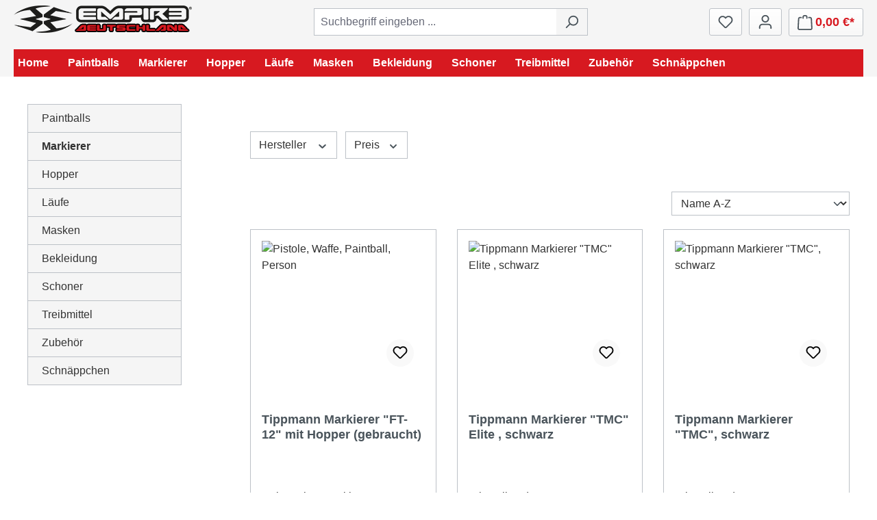

--- FILE ---
content_type: text/html; charset=UTF-8
request_url: https://www.empirepaintballshop.de/markierer/mechanisch
body_size: 18008
content:
<!DOCTYPE html><html lang="de-DE" itemscope="itemscope" itemtype="https://schema.org/WebPage"><head><meta charset="utf-8"><meta name="viewport" content="width=device-width, initial-scale=1, shrink-to-fit=no"><meta name="author" content="Massive Entertainment GmbH"><meta name="robots" content="index,follow"><meta name="revisit-after" content="15 days"><meta name="keywords" content=""><meta name="description" content=""><meta property="og:url" content="https://www.empirepaintballshop.de/markierer/mechanisch"><meta property="og:type" content="website"><meta property="og:site_name" content="Empire Deutschland"><meta property="og:title" content="Mechanisch"><meta property="og:description" content=""><meta property="og:image" content="https://www.empirepaintballshop.de/media/18/cf/43/1757064942/logo--tablet.png?ts=1757064962"><meta name="twitter:card" content="summary"><meta name="twitter:site" content="Empire Deutschland"><meta name="twitter:title" content="Mechanisch"><meta name="twitter:description" content=""><meta name="twitter:image" content="https://www.empirepaintballshop.de/media/18/cf/43/1757064942/logo--tablet.png?ts=1757064962"><meta itemprop="copyrightHolder" content="Empire Deutschland"><meta itemprop="copyrightYear" content=""><meta itemprop="isFamilyFriendly" content="false"><meta itemprop="image" content="https://www.empirepaintballshop.de/media/18/cf/43/1757064942/logo--tablet.png?ts=1757064962"><meta name="theme-color" content="#ffffff"><link rel="icon" href="https://www.empirepaintballshop.de/media/a2/bc/cc/1757064942/favicon.ico?ts=1757064942"><link rel="canonical" href="https://www.empirepaintballshop.de/markierer/mechanisch"><title itemprop="name"> Mechanisch </title><link rel="stylesheet" href="https://www.empirepaintballshop.de/theme/49997721b4d7c3a6d499e6633ba90234/css/all.css?1768573541"><link rel="stylesheet" href="https://www.empirepaintballshop.de/bundles/moorlfoundation/storefront/css/animate.min.css?1768573560"><script type="application/javascript">window.moorlAnimationZIndex ="9000";</script><style> :root { --moorl-advanced-search-width: 600px; } </style> <script>window.features=JSON.parse('\u007B\u0022V6_5_0_0\u0022\u003Atrue,\u0022v6.5.0.0\u0022\u003Atrue,\u0022V6_6_0_0\u0022\u003Atrue,\u0022v6.6.0.0\u0022\u003Atrue,\u0022V6_7_0_0\u0022\u003Atrue,\u0022v6.7.0.0\u0022\u003Atrue,\u0022V6_8_0_0\u0022\u003Afalse,\u0022v6.8.0.0\u0022\u003Afalse,\u0022DISABLE_VUE_COMPAT\u0022\u003Atrue,\u0022disable.vue.compat\u0022\u003Atrue,\u0022ACCESSIBILITY_TWEAKS\u0022\u003Atrue,\u0022accessibility.tweaks\u0022\u003Atrue,\u0022TELEMETRY_METRICS\u0022\u003Afalse,\u0022telemetry.metrics\u0022\u003Afalse,\u0022FLOW_EXECUTION_AFTER_BUSINESS_PROCESS\u0022\u003Afalse,\u0022flow.execution.after.business.process\u0022\u003Afalse,\u0022PERFORMANCE_TWEAKS\u0022\u003Afalse,\u0022performance.tweaks\u0022\u003Afalse,\u0022CACHE_CONTEXT_HASH_RULES_OPTIMIZATION\u0022\u003Afalse,\u0022cache.context.hash.rules.optimization\u0022\u003Afalse,\u0022CACHE_REWORK\u0022\u003Afalse,\u0022cache.rework\u0022\u003Afalse,\u0022DEFERRED_CART_ERRORS\u0022\u003Afalse,\u0022deferred.cart.errors\u0022\u003Afalse,\u0022PRODUCT_ANALYTICS\u0022\u003Afalse,\u0022product.analytics\u0022\u003Afalse,\u0022REPEATED_PAYMENT_FINALIZE\u0022\u003Afalse,\u0022repeated.payment.finalize\u0022\u003Afalse,\u0022METEOR_TEXT_EDITOR\u0022\u003Afalse,\u0022meteor.text.editor\u0022\u003Afalse,\u0022SSO\u0022\u003Afalse,\u0022sso\u0022\u003Afalse,\u0022ADMIN_VITE\u0022\u003Afalse,\u0022admin.vite\u0022\u003Afalse,\u0022RULE_BUILDER\u0022\u003Atrue,\u0022rule.builder\u0022\u003Atrue,\u0022FLOW_BUILDER\u0022\u003Atrue,\u0022flow.builder\u0022\u003Atrue,\u0022ADVANCED_SEARCH\u0022\u003Atrue,\u0022advanced.search\u0022\u003Atrue,\u0022RETURNS_MANAGEMENT\u0022\u003Atrue,\u0022returns.management\u0022\u003Atrue,\u0022TEXT_GENERATOR\u0022\u003Atrue,\u0022text.generator\u0022\u003Atrue,\u0022CHECKOUT_SWEETENER\u0022\u003Atrue,\u0022checkout.sweetener\u0022\u003Atrue,\u0022IMAGE_CLASSIFICATION\u0022\u003Atrue,\u0022image.classification\u0022\u003Atrue,\u0022PROPERTY_EXTRACTOR\u0022\u003Atrue,\u0022property.extractor\u0022\u003Atrue,\u0022REVIEW_SUMMARY\u0022\u003Atrue,\u0022review.summary\u0022\u003Atrue,\u0022REVIEW_TRANSLATOR\u0022\u003Atrue,\u0022review.translator\u0022\u003Atrue,\u0022CONTENT_GENERATOR\u0022\u003Atrue,\u0022content.generator\u0022\u003Atrue,\u0022EXPORT_ASSISTANT\u0022\u003Atrue,\u0022export.assistant\u0022\u003Atrue,\u0022QUICK_ORDER\u0022\u003Atrue,\u0022quick.order\u0022\u003Atrue,\u0022EMPLOYEE_MANAGEMENT\u0022\u003Atrue,\u0022employee.management\u0022\u003Atrue,\u0022QUOTE_MANAGEMENT\u0022\u003Atrue,\u0022quote.management\u0022\u003Atrue,\u0022NATURAL_LANGUAGE_SEARCH\u0022\u003Atrue,\u0022natural.language.search\u0022\u003Atrue,\u0022IMAGE_UPLOAD_SEARCH\u0022\u003Atrue,\u0022image.upload.search\u0022\u003Atrue,\u0022ORDER_APPROVAL\u0022\u003Atrue,\u0022order.approval\u0022\u003Atrue,\u0022SPATIAL_CMS_ELEMENT\u0022\u003Atrue,\u0022spatial.cms.element\u0022\u003Atrue,\u0022SHOPPING_LISTS\u0022\u003Atrue,\u0022shopping.lists\u0022\u003Atrue,\u0022TEXT_TO_IMAGE_GENERATION\u0022\u003Atrue,\u0022text.to.image.generation\u0022\u003Atrue,\u0022SPATIAL_SCENE_EDITOR\u0022\u003Atrue,\u0022spatial.scene.editor\u0022\u003Atrue,\u0022FEATURE_SWAGCMSEXTENSIONS_1\u0022\u003Atrue,\u0022feature.swagcmsextensions.1\u0022\u003Atrue,\u0022FEATURE_SWAGCMSEXTENSIONS_2\u0022\u003Atrue,\u0022feature.swagcmsextensions.2\u0022\u003Atrue,\u0022FEATURE_SWAGCMSEXTENSIONS_8\u0022\u003Atrue,\u0022feature.swagcmsextensions.8\u0022\u003Atrue,\u0022FEATURE_SWAGCMSEXTENSIONS_63\u0022\u003Atrue,\u0022feature.swagcmsextensions.63\u0022\u003Atrue,\u0022CAPTCHA\u0022\u003Atrue,\u0022captcha\u0022\u003Atrue,\u0022ORGANIZATION_UNITS\u0022\u003Atrue,\u0022organization.units\u0022\u003Atrue,\u0022ADVANCED_PRODUCT_CATALOGS\u0022\u003Atrue,\u0022advanced.product.catalogs\u0022\u003Atrue,\u0022BUDGET_MANAGEMENT\u0022\u003Atrue,\u0022budget.management\u0022\u003Atrue\u007D');(()=>{if(typeof CCM==='undefined'||!CCM){}else{if(CCM.acceptedCookies&&CCM.acceptedCookies.includes('acris-tag-manager')){document.cookie="acris-tag-manager=1; path=/; max-age=86400";}}
window.addEventListener('CookiebotOnLoad',function(e){if(typeof Cookiebot==='undefined'||!Cookiebot){}else{gtag('consent','update',{'security_storage':'granted'});}},false);window.addEventListener('CookiebotOnAccept',function(e){if(typeof Cookiebot==='undefined'||!Cookiebot){}else{if(Cookiebot.consent.marketing){document.cookie="acris-tag-manager=1; path=/; max-age=86400";}}},false);})();window.gtagActive=true;window.gtagURL='https://www.googletagmanager.com/gtag/js?id=G-PG2VXK3EYL';window.controllerName='navigation';window.actionName='index';window.activeRoute='frontend.navigation.page';window.trackOrders='1';window.gtagTrackingId='G-PG2VXK3EYL';window.dataLayer=window.dataLayer||[];window.gtagConfig={'anonymize_ip':'1','cookie_domain':'none','cookie_prefix':'_swag_ga',};function gtag(){dataLayer.push(arguments);};(()=>{const analyticsStorageEnabled=document.cookie.split(';').some((item)=>item.trim().includes('google-analytics-enabled=1'));const adsEnabled=document.cookie.split(';').some((item)=>item.trim().includes('google-ads-enabled=1'));gtag('consent','default',{'ad_user_data':'denied','ad_storage':'denied','ad_personalization':'denied','analytics_storage':'denied'});const consentUpdate={};if(adsEnabled){consentUpdate.ad_user_data='granted';consentUpdate.ad_storage='granted';consentUpdate.ad_personalization='granted';}
if(analyticsStorageEnabled){consentUpdate.analytics_storage='granted';}
if(Object.keys(consentUpdate).length>0){gtag('consent','update',consentUpdate);}})();window.shopwareAnalytics={trackingId:'dcba993587aa2a1d34b2a3545115594b',merchantConsent:true,debug:false,storefrontController:'Navigation',storefrontAction:'index',storefrontRoute:'frontend.navigation.page',storefrontCmsPageType:'product_list',};window.googleReCaptchaV3Active=true;window.useDefaultCookieConsent=true;window.activeNavigationId='01915b115eb6719186ebe3db8888890b';window.activeRoute='frontend.navigation.page';window.activeRouteParameters='\u007B\u0022_httpCache\u0022\u003Atrue,\u0022navigationId\u0022\u003A\u002201915b115eb6719186ebe3db8888890b\u0022\u007D';window.router={'frontend.cart.offcanvas':'/checkout/offcanvas','frontend.cookie.offcanvas':'/cookie/offcanvas','frontend.cookie.groups':'/cookie/groups','frontend.checkout.finish.page':'/checkout/finish','frontend.checkout.info':'/widgets/checkout/info','frontend.menu.offcanvas':'/widgets/menu/offcanvas','frontend.cms.page':'/widgets/cms','frontend.cms.navigation.page':'/widgets/cms/navigation','frontend.country.country-data':'/country/country-state-data','frontend.app-system.generate-token':'/app-system/Placeholder/generate-token','frontend.gateway.context':'/gateway/context','frontend.cookie.consent.offcanvas':'/cookie/consent-offcanvas','frontend.account.login.page':'/account/login',};window.salesChannelId='01915b1162e772a5a3ea2054b2c44456';window.router['widgets.swag.cmsExtensions.quickview']='/swag/cms-extensions/quickview';window.router['widgets.swag.cmsExtensions.quickview.variant']='/swag/cms-extensions/quickview/variant';window.router={...window.router,'frontend.account.advanced-product-catalogs.categories':'/account/advanced-product-catalogs/categories','frontend.account.advanced-product-catalogs.categories.search':'/account/advanced-product-catalogs/categories/search','frontend.account.advanced-product-catalogs.save':'/account/advanced-product-catalogs/save'};window.router={...window.router,'frontend.budget.recipients.delete':'/budget/id/recipients/delete','frontend.budget.recipients.store':'/budget/id/recipients','frontend.budgets.employees':'/budget/employees','frontend.budgets.organizations':'/budget/organizations',};window.router['frontend.shopware_analytics.customer.data']='/storefront/script/shopware-analytics-customer';window.breakpoints=JSON.parse('\u007B\u0022xs\u0022\u003A0,\u0022sm\u0022\u003A576,\u0022md\u0022\u003A768,\u0022lg\u0022\u003A992,\u0022xl\u0022\u003A1200,\u0022xxl\u0022\u003A1400\u007D');window.customerLoggedInState=0;window.wishlistEnabled=1;window.validationMessages=JSON.parse('\u007B\u0022required\u0022\u003A\u0022Die\u0020Eingabe\u0020darf\u0020nicht\u0020leer\u0020sein.\u0022,\u0022email\u0022\u003A\u0022Ung\\u00fcltige\u0020E\u002DMail\u002DAdresse.\u0020Die\u0020E\u002DMail\u0020ben\\u00f6tigt\u0020das\u0020Format\u0020\\\u0022nutzer\u0040beispiel.de\\\u0022.\u0022,\u0022confirmation\u0022\u003A\u0022Ihre\u0020Eingaben\u0020sind\u0020nicht\u0020identisch.\u0022,\u0022minLength\u0022\u003A\u0022Die\u0020Eingabe\u0020ist\u0020zu\u0020kurz.\u0022,\u0022grecaptcha\u0022\u003A\u0022Bitte\u0020akzeptieren\u0020Sie\u0020die\u0020technisch\u0020erforderlichen\u0020Cookies,\u0020um\u0020die\u0020reCAPTCHA\u002D\\u00dcberpr\\u00fcfung\u0020zu\u0020erm\\u00f6glichen.\u0022\u007D');window.themeJsPublicPath='https://www.empirepaintballshop.de/theme/49997721b4d7c3a6d499e6633ba90234/js/';window.neti_easy_coupon_designs={urls:{designPreview:'/easy-coupon-design/product-design-preview'}};</script> <script type="text/plain" data-acris-tag-manager-app="true" data-acris-tag-manager-app-options="{&quot;context&quot;:{&quot;controllerName&quot;:&quot;navigation&quot;,&quot;controllerAction&quot;:&quot;index&quot;,&quot;currency&quot;:{&quot;isoCode&quot;:&quot;EUR&quot;}}}" data-acristagmanagercookie="true"> (function(w,d,s,l,i){w[l]=w[l]||[];w[l].push({'gtm.start': new Date().getTime(),event:'gtm.js'});var f=d.getElementsByTagName(s)[0], j=d.createElement(s),dl=l!='dataLayer'?'&l='+l:'';j.async=true;j.src='https://www.googletagmanager.com/gtm.js?id='+i+dl;f.parentNode.insertBefore(j,f); })(window,document,'script','dataLayer','GTM-MB566TK7'); </script><script type="text/plain" data-acris-tag-manager-app-data-layer="true" data-acristagmanagercookie="true"> dataLayer.push({event: null, ecommerce: null, google_tag_params: null}); dataLayer.push({ 'event': 'view_item_list', 'ecommerce': { 'currencyCode': 'EUR', 'impressions': [{ 'name': 'Tippmann Markierer &quot;FT-12&quot; mit Hopper (gebraucht)', 'id': '4678', 'price': '25.21', 'brand': '', 'category': '', 'variant': '', 'list': 'Category', 'position': '1' },{ 'name': 'Tippmann Markierer &quot;TMC&quot; Elite , schwarz', 'id': '5404', 'price': '319.24', 'brand': '', 'category': '', 'variant': '', 'list': 'Category', 'position': '2' },{ 'name': 'Tippmann Markierer &quot;TMC&quot;, schwarz', 'id': '5402', 'price': '252.02', 'brand': '', 'category': '', 'variant': '', 'list': 'Category', 'position': '3' },{ 'name': 'Tippmann Markierer &quot;TMC&quot;, schwarz / tan', 'id': '5403', 'price': '252.02', 'brand': '', 'category': '', 'variant': '', 'list': 'Category', 'position': '4' },], }, 'google_tag_params': { 'ecomm_pagetype': 'category', 'ecomm_prodid': '["4678","5404","5402","5403"]', 'ecomm_category': '' } }); </script><script id="recaptcha-script" data-src='https://www.google.com/recaptcha/api.js?render=6LehYqwrAAAAAJS_lSsvdUQf_tg-vP-4Or21p1b7' defer></script><script src="https://www.empirepaintballshop.de/theme/49997721b4d7c3a6d499e6633ba90234/js/storefront/storefront.js?1768573541" defer></script><script src="https://www.empirepaintballshop.de/theme/49997721b4d7c3a6d499e6633ba90234/js/swag-pay-pal/swag-pay-pal.js?1768573541" defer></script><script src="https://www.empirepaintballshop.de/theme/49997721b4d7c3a6d499e6633ba90234/js/swag-cms-extensions/swag-cms-extensions.js?1768573541" defer></script><script src="https://www.empirepaintballshop.de/theme/49997721b4d7c3a6d499e6633ba90234/js/dreisc-cms-pro/dreisc-cms-pro.js?1768573541" defer></script><script src="https://www.empirepaintballshop.de/theme/49997721b4d7c3a6d499e6633ba90234/js/dkd-cms-html-video/dkd-cms-html-video.js?1768573541" defer></script><script src="https://www.empirepaintballshop.de/theme/49997721b4d7c3a6d499e6633ba90234/js/subscription/subscription.js?1768573541" defer></script><script src="https://www.empirepaintballshop.de/theme/49997721b4d7c3a6d499e6633ba90234/js/checkout-sweetener/checkout-sweetener.js?1768573541" defer></script><script src="https://www.empirepaintballshop.de/theme/49997721b4d7c3a6d499e6633ba90234/js/text-translator/text-translator.js?1768573541" defer></script><script src="https://www.empirepaintballshop.de/theme/49997721b4d7c3a6d499e6633ba90234/js/employee-management/employee-management.js?1768573541" defer></script><script src="https://www.empirepaintballshop.de/theme/49997721b4d7c3a6d499e6633ba90234/js/quick-order/quick-order.js?1768573541" defer></script><script src="https://www.empirepaintballshop.de/theme/49997721b4d7c3a6d499e6633ba90234/js/advanced-search/advanced-search.js?1768573541" defer></script><script src="https://www.empirepaintballshop.de/theme/49997721b4d7c3a6d499e6633ba90234/js/captcha/captcha.js?1768573541" defer></script><script src="https://www.empirepaintballshop.de/theme/49997721b4d7c3a6d499e6633ba90234/js/quote-management/quote-management.js?1768573541" defer></script><script src="https://www.empirepaintballshop.de/theme/49997721b4d7c3a6d499e6633ba90234/js/a-i-search/a-i-search.js?1768573541" defer></script><script src="https://www.empirepaintballshop.de/theme/49997721b4d7c3a6d499e6633ba90234/js/spatial-cms-element/spatial-cms-element.js?1768573541" defer></script><script src="https://www.empirepaintballshop.de/theme/49997721b4d7c3a6d499e6633ba90234/js/order-approval/order-approval.js?1768573541" defer></script><script src="https://www.empirepaintballshop.de/theme/49997721b4d7c3a6d499e6633ba90234/js/shopping-list/shopping-list.js?1768573541" defer></script><script src="https://www.empirepaintballshop.de/theme/49997721b4d7c3a6d499e6633ba90234/js/organization-unit/organization-unit.js?1768573541" defer></script><script src="https://www.empirepaintballshop.de/theme/49997721b4d7c3a6d499e6633ba90234/js/advanced-product-catalogs/advanced-product-catalogs.js?1768573541" defer></script><script src="https://www.empirepaintballshop.de/theme/49997721b4d7c3a6d499e6633ba90234/js/budget-management/budget-management.js?1768573541" defer></script><script src="https://www.empirepaintballshop.de/theme/49997721b4d7c3a6d499e6633ba90234/js/moorl-foundation/moorl-foundation.js?1768573541" defer></script><script src="https://www.empirepaintballshop.de/theme/49997721b4d7c3a6d499e6633ba90234/js/frosh-lazy-sizes/frosh-lazy-sizes.js?1768573541" defer></script><script src="https://www.empirepaintballshop.de/theme/49997721b4d7c3a6d499e6633ba90234/js/frosh-platform-share-basket/frosh-platform-share-basket.js?1768573541" defer></script><script src="https://www.empirepaintballshop.de/theme/49997721b4d7c3a6d499e6633ba90234/js/frosh-platform-filter-search/frosh-platform-filter-search.js?1768573541" defer></script><script src="https://www.empirepaintballshop.de/theme/49997721b4d7c3a6d499e6633ba90234/js/topdata-category-filter-s-w6/topdata-category-filter-s-w6.js?1768573541" defer></script><script src="https://www.empirepaintballshop.de/theme/49997721b4d7c3a6d499e6633ba90234/js/neti-next-easy-coupon/neti-next-easy-coupon.js?1768573541" defer></script><script src="https://www.empirepaintballshop.de/theme/49997721b4d7c3a6d499e6633ba90234/js/neti-next-easy-coupon-designs/neti-next-easy-coupon-designs.js?1768573541" defer></script><script src="https://www.empirepaintballshop.de/theme/49997721b4d7c3a6d499e6633ba90234/js/acris-bundle-product-c-s/acris-bundle-product-c-s.js?1768573541" defer></script><script src="https://www.empirepaintballshop.de/theme/49997721b4d7c3a6d499e6633ba90234/js/newsletter-sendinblue/newsletter-sendinblue.js?1768573541" defer></script><script src="https://www.empirepaintballshop.de/theme/49997721b4d7c3a6d499e6633ba90234/js/insto-immersive-elements/insto-immersive-elements.js?1768573541" defer></script><script src="https://www.empirepaintballshop.de/theme/49997721b4d7c3a6d499e6633ba90234/js/acris-tag-manager-app-c-s/acris-tag-manager-app-c-s.js?1768573541" defer></script><script src="https://www.empirepaintballshop.de/theme/49997721b4d7c3a6d499e6633ba90234/js/swag-analytics/swag-analytics.js?1768573541" defer></script></head><body class="is-ctl-navigation is-act-index is-active-route-frontend-navigation-page"><div id="page-top" class="skip-to-content bg-primary-subtle text-primary-emphasis overflow-hidden" tabindex="-1"><div class="container skip-to-content-container d-flex justify-content-center visually-hidden-focusable"><a href="#content-main" class="skip-to-content-link d-inline-flex text-decoration-underline m-1 p-2 fw-bold gap-2"> Zum Hauptinhalt springen </a><a href="#header-main-search-input" class="skip-to-content-link d-inline-flex text-decoration-underline m-1 p-2 fw-bold gap-2 d-none d-sm-block"> Zur Suche springen </a><a href="#main-navigation-menu" class="skip-to-content-link d-inline-flex text-decoration-underline m-1 p-2 fw-bold gap-2 d-none d-lg-block"> Zur Hauptnavigation springen </a></div></div><noscript><iframe src="https://www.googletagmanager.com/ns.html?id=GTM-MB566TK7" height="0" width="0" style="display:none;visibility:hidden"></iframe></noscript><noscript class="noscript-main"><div role="alert" aria-live="polite" class="alert alert-info d-flex align-items-center"> <span class="icon icon-info" aria-hidden="true"><svg xmlns="http://www.w3.org/2000/svg" xmlns:xlink="http://www.w3.org/1999/xlink" width="24" height="24" viewBox="0 0 24 24"><defs><path d="M12 7c.5523 0 1 .4477 1 1s-.4477 1-1 1-1-.4477-1-1 .4477-1 1-1zm1 9c0 .5523-.4477 1-1 1s-1-.4477-1-1v-5c0-.5523.4477-1 1-1s1 .4477 1 1v5zm11-4c0 6.6274-5.3726 12-12 12S0 18.6274 0 12 5.3726 0 12 0s12 5.3726 12 12zM12 2C6.4772 2 2 6.4772 2 12s4.4772 10 10 10 10-4.4772 10-10S17.5228 2 12 2z" id="icons-default-info" /></defs><use xlink:href="#icons-default-info" fill="#758CA3" fill-rule="evenodd" /></svg></span> <div class="alert-content-container"> Um unseren Shop in vollem Umfang nutzen zu können, empfehlen wir Ihnen Javascript in Ihrem Browser zu aktivieren. </div></div></noscript><header class="header-main"><div class="container"><div class="top-bar d-none d-lg-block"></div><div class="row align-items-center header-row"><div class="col-12 col-lg-auto header-logo-col pb-sm-2 my-3 m-lg-0"><div class="header-logo-main text-center"><a class="header-logo-main-link" href="/" title="Zur Startseite gehen"><picture class="header-logo-picture d-block m-auto"><source srcset="https://www.empirepaintballshop.de/media/27/09/0d/1757064942/logo--mobile.png?ts=1757064962" media="(max-width: 767px)"><img src="https://www.empirepaintballshop.de/media/18/cf/43/1757064942/logo--tablet.png?ts=1757064962" alt="Zur Startseite gehen" class="img-fluid header-logo-main-img"></picture></a></div></div><div id="tdx-filter-config" class="d-none" data-initial-state="collapsed"></div><div class="col-12 order-2 col-sm order-sm-1 header-search-col"><div class="row"><div class="col-sm-auto d-none d-sm-block d-lg-none"><div class="nav-main-toggle"> <button class="btn nav-main-toggle-btn header-actions-btn" type="button" data-off-canvas-menu="true" aria-label="Menü"> <span class="icon icon-stack" aria-hidden="true"><svg xmlns="http://www.w3.org/2000/svg" xmlns:xlink="http://www.w3.org/1999/xlink" width="24" height="24" viewBox="0 0 24 24"><defs><path d="M3 13c-.5523 0-1-.4477-1-1s.4477-1 1-1h18c.5523 0 1 .4477 1 1s-.4477 1-1 1H3zm0-7c-.5523 0-1-.4477-1-1s.4477-1 1-1h18c.5523 0 1 .4477 1 1s-.4477 1-1 1H3zm0 14c-.5523 0-1-.4477-1-1s.4477-1 1-1h18c.5523 0 1 .4477 1 1s-.4477 1-1 1H3z" id="icons-default-stack" /></defs><use xlink:href="#icons-default-stack" fill="#758CA3" fill-rule="evenodd" /></svg></span> </button> </div></div><div class="col"><div class="collapse" id="searchCollapse"><div class="header-search my-2 m-sm-auto"><form action="/search" method="get" data-search-widget="true" data-search-widget-options="{&quot;searchWidgetMinChars&quot;:2}" data-url="/suggest?search=" class="header-search-form js-search-form"><div class="input-group"><input type="search" id="header-main-search-input" name="search" class="form-control header-search-input" autocomplete="off" autocapitalize="off" placeholder="Suchbegriff eingeben ..." aria-label="Suchbegriff eingeben ..." role="combobox" aria-autocomplete="list" aria-controls="search-suggest-listbox" aria-expanded="false" aria-describedby="search-suggest-result-info" value=""> <button type="submit" class="btn header-search-btn" aria-label="Suchen"> <span class="header-search-icon"> <span class="icon icon-search" aria-hidden="true"><svg xmlns="http://www.w3.org/2000/svg" xmlns:xlink="http://www.w3.org/1999/xlink" width="24" height="24" viewBox="0 0 24 24"><defs><path d="M10.0944 16.3199 4.707 21.707c-.3905.3905-1.0237.3905-1.4142 0-.3905-.3905-.3905-1.0237 0-1.4142L8.68 14.9056C7.6271 13.551 7 11.8487 7 10c0-4.4183 3.5817-8 8-8s8 3.5817 8 8-3.5817 8-8 8c-1.8487 0-3.551-.627-4.9056-1.6801zM15 16c3.3137 0 6-2.6863 6-6s-2.6863-6-6-6-6 2.6863-6 6 2.6863 6 6 6z" id="icons-default-search" /></defs><use xlink:href="#icons-default-search" fill="#758CA3" fill-rule="evenodd" /></svg></span> </span> </button> <button class="btn header-close-btn js-search-close-btn d-none" type="button" aria-label="Die Dropdown-Suche schließen"> <span class="header-close-icon"> <span class="icon icon-x" aria-hidden="true"><svg xmlns="http://www.w3.org/2000/svg" xmlns:xlink="http://www.w3.org/1999/xlink" width="24" height="24" viewBox="0 0 24 24"><defs><path d="m10.5858 12-7.293-7.2929c-.3904-.3905-.3904-1.0237 0-1.4142.3906-.3905 1.0238-.3905 1.4143 0L12 10.5858l7.2929-7.293c.3905-.3904 1.0237-.3904 1.4142 0 .3905.3906.3905 1.0238 0 1.4143L13.4142 12l7.293 7.2929c.3904.3905.3904 1.0237 0 1.4142-.3906.3905-1.0238.3905-1.4143 0L12 13.4142l-7.2929 7.293c-.3905.3904-1.0237.3904-1.4142 0-.3905-.3906-.3905-1.0238 0-1.4143L10.5858 12z" id="icons-default-x" /></defs><use xlink:href="#icons-default-x" fill="#758CA3" fill-rule="evenodd" /></svg></span> </span> </button> </div></form></div></div></div></div></div><div class="col-12 order-1 col-sm-auto order-sm-2 header-actions-col"><div class="row g-0"><div class="col d-sm-none"><div class="menu-button"> <button class="btn nav-main-toggle-btn header-actions-btn" type="button" data-off-canvas-menu="true" aria-label="Menü"> <span class="icon icon-stack" aria-hidden="true"><svg xmlns="http://www.w3.org/2000/svg" xmlns:xlink="http://www.w3.org/1999/xlink" width="24" height="24" viewBox="0 0 24 24"><use xlink:href="#icons-default-stack" fill="#758CA3" fill-rule="evenodd" /></svg></span> </button> </div></div><div class="col-auto d-sm-none"><div class="search-toggle"> <button class="btn header-actions-btn search-toggle-btn js-search-toggle-btn collapsed" type="button" data-bs-toggle="collapse" data-bs-target="#searchCollapse" aria-expanded="false" aria-controls="searchCollapse" aria-label="Suchen"> <span class="icon icon-search" aria-hidden="true"><svg xmlns="http://www.w3.org/2000/svg" xmlns:xlink="http://www.w3.org/1999/xlink" width="24" height="24" viewBox="0 0 24 24"><use xlink:href="#icons-default-search" fill="#758CA3" fill-rule="evenodd" /></svg></span> </button> </div></div><div class="col-auto"><div class="header-wishlist"><a class="btn header-wishlist-btn header-actions-btn" href="/wishlist" title="Merkzettel" aria-labelledby="wishlist-basket-live-area"> <span class="header-wishlist-icon"> <span class="icon icon-heart" aria-hidden="true"><svg xmlns="http://www.w3.org/2000/svg" xmlns:xlink="http://www.w3.org/1999/xlink" width="24" height="24" viewBox="0 0 24 24"><defs><path d="M20.0139 12.2998c1.8224-1.8224 1.8224-4.7772 0-6.5996-1.8225-1.8225-4.7772-1.8225-6.5997 0L12 7.1144l-1.4142-1.4142c-1.8225-1.8225-4.7772-1.8225-6.5997 0-1.8224 1.8224-1.8224 4.7772 0 6.5996l7.519 7.519a.7.7 0 0 0 .9899 0l7.5189-7.519zm1.4142 1.4142-7.519 7.519c-1.0543 1.0544-2.7639 1.0544-3.8183 0L2.572 13.714c-2.6035-2.6035-2.6035-6.8245 0-9.428 2.6035-2.6035 6.8246-2.6035 9.4281 0 2.6035-2.6035 6.8246-2.6035 9.428 0 2.6036 2.6035 2.6036 6.8245 0 9.428z" id="icons-default-heart" /></defs><use xlink:href="#icons-default-heart" fill="#758CA3" fill-rule="evenodd" /></svg></span> </span> <span class="badge bg-primary header-wishlist-badge" id="wishlist-basket" data-wishlist-storage="true" data-wishlist-storage-options="{&quot;listPath&quot;:&quot;\/wishlist\/list&quot;,&quot;mergePath&quot;:&quot;\/wishlist\/merge&quot;,&quot;pageletPath&quot;:&quot;\/wishlist\/merge\/pagelet&quot;}" data-wishlist-widget="true" data-wishlist-widget-options="{&quot;showCounter&quot;:true}" aria-labelledby="wishlist-basket-live-area"></span> <span class="visually-hidden" id="wishlist-basket-live-area" data-wishlist-live-area-text="Du hast %counter% Produkte auf dem Merkzettel" aria-live="polite"></span> </a></div></div><div class="col-auto"><div class="account-menu"><div class="dropdown"> <button class="btn account-menu-btn header-actions-btn" type="button" id="accountWidget" data-account-menu="true" data-bs-toggle="dropdown" aria-haspopup="true" aria-expanded="false" aria-label="Ihr Konto" title="Ihr Konto"> <span class="icon icon-avatar" aria-hidden="true"><svg xmlns="http://www.w3.org/2000/svg" xmlns:xlink="http://www.w3.org/1999/xlink" width="24" height="24" viewBox="0 0 24 24"><defs><path d="M12 3C9.7909 3 8 4.7909 8 7c0 2.2091 1.7909 4 4 4 2.2091 0 4-1.7909 4-4 0-2.2091-1.7909-4-4-4zm0-2c3.3137 0 6 2.6863 6 6s-2.6863 6-6 6-6-2.6863-6-6 2.6863-6 6-6zM4 22.099c0 .5523-.4477 1-1 1s-1-.4477-1-1V20c0-2.7614 2.2386-5 5-5h10.0007c2.7614 0 5 2.2386 5 5v2.099c0 .5523-.4477 1-1 1s-1-.4477-1-1V20c0-1.6569-1.3431-3-3-3H7c-1.6569 0-3 1.3431-3 3v2.099z" id="icons-default-avatar" /></defs><use xlink:href="#icons-default-avatar" fill="#758CA3" fill-rule="evenodd" /></svg></span> </button> <div class="dropdown-menu dropdown-menu-end account-menu-dropdown js-account-menu-dropdown" aria-labelledby="accountWidget"><div class="offcanvas-header"> <button class="btn btn-secondary offcanvas-close js-offcanvas-close"> <span class="icon icon-x icon-sm" aria-hidden="true"><svg xmlns="http://www.w3.org/2000/svg" xmlns:xlink="http://www.w3.org/1999/xlink" width="24" height="24" viewBox="0 0 24 24"><use xlink:href="#icons-default-x" fill="#758CA3" fill-rule="evenodd" /></svg></span> Menü schließen </button> </div><div class="offcanvas-body"><div class="account-menu"><div class="dropdown-header account-menu-header"> Ihr Konto </div><div class="account-menu-login"><a href="/account/login" title="Anmelden" class="btn btn-primary account-menu-login-button"> Anmelden </a><div class="account-menu-register"> oder <a href="/account/login" title="Registrieren"> registrieren </a></div></div><div class="account-menu-links"><div class="header-account-menu"><div class="card account-menu-inner"><nav class="list-group list-group-flush account-aside-list-group"><a href="/account" title="Übersicht" class="list-group-item list-group-item-action account-aside-item"> Übersicht </a><a href="/account/profile" title="Persönliches Profil" class="list-group-item list-group-item-action account-aside-item"> Persönliches Profil </a><a href="/account/address" title="Adressen" class="list-group-item list-group-item-action account-aside-item"> Adressen </a><a href="/account/order" title="Bestellungen" class="list-group-item list-group-item-action account-aside-item"> Bestellungen </a><a href="/account/saved-carts" title="Gespeicherte Warenkörbe" class="list-group-item list-group-item-action account-aside-item"> Gespeicherte Warenkörbe </a><a href="/EasyCoupon/list" title="Meine Gutscheine" class="list-group-item list-group-item-action account-aside-item"> Meine Gutscheine </a></nav></div></div></div></div></div></div></div></div></div><div class="col-auto"><div class="header-cart" data-off-canvas-cart="true"><a class="btn header-cart-btn header-actions-btn" href="/checkout/cart" data-cart-widget="true" title="Warenkorb" aria-labelledby="cart-widget-aria-label" aria-haspopup="true"> <span class="header-cart-icon"> <span class="icon icon-bag" aria-hidden="true"><svg xmlns="http://www.w3.org/2000/svg" xmlns:xlink="http://www.w3.org/1999/xlink" width="24" height="24" viewBox="0 0 24 24"><defs><path d="M5.892 3c.5523 0 1 .4477 1 1s-.4477 1-1 1H3.7895a1 1 0 0 0-.9986.9475l-.7895 15c-.029.5515.3946 1.0221.9987 1.0525h17.8102c.5523 0 1-.4477.9986-1.0525l-.7895-15A1 1 0 0 0 20.0208 5H17.892c-.5523 0-1-.4477-1-1s.4477-1 1-1h2.1288c1.5956 0 2.912 1.249 2.9959 2.8423l.7894 15c.0035.0788.0035.0788.0042.1577 0 1.6569-1.3432 3-3 3H3c-.079-.0007-.079-.0007-.1577-.0041-1.6546-.0871-2.9253-1.499-2.8382-3.1536l.7895-15C.8775 4.249 2.1939 3 3.7895 3H5.892zm4 2c0 .5523-.4477 1-1 1s-1-.4477-1-1V3c0-1.6569 1.3432-3 3-3h2c1.6569 0 3 1.3431 3 3v2c0 .5523-.4477 1-1 1s-1-.4477-1-1V3c0-.5523-.4477-1-1-1h-2c-.5523 0-1 .4477-1 1v2z" id="icons-default-bag" /></defs><use xlink:href="#icons-default-bag" fill="#758CA3" fill-rule="evenodd" /></svg></span> </span> <span class="header-cart-total"> 0,00 €* </span> </a></div></div></div></div></div></div></header><div class="nav-main"><div class="container"><nav class="navbar navbar-expand-lg main-navigation-menu" id="main-navigation-menu" itemscope="itemscope" itemtype="https://schema.org/SiteNavigationElement" data-navbar="true" data-navbar-options="{&quot;pathIdList&quot;:[&quot;01915b115e8a735180e23d55cc69d79d&quot;,&quot;01915b115e8f732d8f5c5a8d44e09bbb&quot;]}" aria-label="Hauptnavigation"><div class="collapse navbar-collapse" id="main_nav"><ul class="navbar-nav main-navigation-menu-list flex-wrap"><li class="nav-item nav-item-d24f6e41c3224122b7f978aa0351bb90"><a class="nav-link main-navigation-link home-link root nav-item-d24f6e41c3224122b7f978aa0351bb90-link" href="/" itemprop="url" title="Home"> <span itemprop="name" class="main-navigation-link-text">Home</span> </a></li><li class="nav-item nav-item-01915b115e8e70a3bbf4abff6b8165b7 dropdown position-static"><a class="nav-link nav-item-01915b115e8e70a3bbf4abff6b8165b7-link root main-navigation-link p-2 no-dropdown" href="https://www.empirepaintballshop.de/paintballs" itemprop="url" title="Paintballs"> <span itemprop="name" class="main-navigation-link-text">Paintballs</span> </a></li><li class="nav-item nav-item-01915b115e8f732d8f5c5a8d44e09bbb dropdown position-static"><a class="nav-link nav-item-01915b115e8f732d8f5c5a8d44e09bbb-link root main-navigation-link p-2 no-dropdown" href="https://www.empirepaintballshop.de/markierer" itemprop="url" title="Markierer"> <span itemprop="name" class="main-navigation-link-text">Markierer</span> </a></li><li class="nav-item nav-item-01915b115e8f732d8f5c5a8d4818c97d dropdown position-static"><a class="nav-link nav-item-01915b115e8f732d8f5c5a8d4818c97d-link root main-navigation-link p-2 no-dropdown" href="https://www.empirepaintballshop.de/hopper" itemprop="url" title="Hopper"> <span itemprop="name" class="main-navigation-link-text">Hopper</span> </a></li><li class="nav-item nav-item-01915b115e907029be019655b92fb140 dropdown position-static"><a class="nav-link nav-item-01915b115e907029be019655b92fb140-link root main-navigation-link p-2 no-dropdown" href="https://www.empirepaintballshop.de/laeufe" itemprop="url" title="Läufe"> <span itemprop="name" class="main-navigation-link-text">Läufe</span> </a></li><li class="nav-item nav-item-01915b115e907029be019655bed2ec4a dropdown position-static"><a class="nav-link nav-item-01915b115e907029be019655bed2ec4a-link root main-navigation-link p-2 no-dropdown" href="https://www.empirepaintballshop.de/masken" itemprop="url" title="Masken"> <span itemprop="name" class="main-navigation-link-text">Masken</span> </a></li><li class="nav-item nav-item-01915b115e9173fcab4ecbb071dffe28 dropdown position-static"><a class="nav-link nav-item-01915b115e9173fcab4ecbb071dffe28-link root main-navigation-link p-2 no-dropdown" href="https://www.empirepaintballshop.de/bekleidung" itemprop="url" title="Bekleidung"> <span itemprop="name" class="main-navigation-link-text">Bekleidung</span> </a></li><li class="nav-item nav-item-01915b115e927252b203ad74b12864d0 dropdown position-static"><a class="nav-link nav-item-01915b115e927252b203ad74b12864d0-link root main-navigation-link p-2 no-dropdown" href="https://www.empirepaintballshop.de/schoner" itemprop="url" title="Schoner"> <span itemprop="name" class="main-navigation-link-text">Schoner</span> </a></li><li class="nav-item nav-item-01915b115e927252b203ad74b5b59d32 dropdown position-static"><a class="nav-link nav-item-01915b115e927252b203ad74b5b59d32-link root main-navigation-link p-2 no-dropdown" href="https://www.empirepaintballshop.de/treibmittel" itemprop="url" title="Treibmittel"> <span itemprop="name" class="main-navigation-link-text">Treibmittel</span> </a></li><li class="nav-item nav-item-01915b115e93723c824fb6e0513569c7 dropdown position-static"><a class="nav-link nav-item-01915b115e93723c824fb6e0513569c7-link root main-navigation-link p-2 no-dropdown" href="https://www.empirepaintballshop.de/zubehoer" itemprop="url" title="Zubehör"> <span itemprop="name" class="main-navigation-link-text">Zubehör</span> </a></li><li class="nav-item nav-item-01915b115e93723c824fb6e0564030aa dropdown position-static"><a class="nav-link nav-item-01915b115e93723c824fb6e0564030aa-link root main-navigation-link p-2 no-dropdown" href="https://www.empirepaintballshop.de/schnaeppchen" itemprop="url" title="Schnäppchen"> <span itemprop="name" class="main-navigation-link-text">Schnäppchen</span> </a></li></ul></div></nav></div></div><div class="d-none js-navigation-offcanvas-initial-content"><div class="offcanvas-header"> <button class="btn btn-secondary offcanvas-close js-offcanvas-close"> <span class="icon icon-x icon-sm" aria-hidden="true"><svg xmlns="http://www.w3.org/2000/svg" xmlns:xlink="http://www.w3.org/1999/xlink" width="24" height="24" viewBox="0 0 24 24"><use xlink:href="#icons-default-x" fill="#758CA3" fill-rule="evenodd" /></svg></span> Menü schließen </button> </div><div class="offcanvas-body"><nav class="nav navigation-offcanvas-actions"></nav><div class="navigation-offcanvas-container"></div></div></div><main class="content-main" id="content-main"><div class="flashbags container"></div><div class="container-main"><div class="cms-breadcrumb container"><nav aria-label="breadcrumb"><ol class="breadcrumb" itemscope itemtype="https://schema.org/BreadcrumbList"><li class="breadcrumb-item" itemprop="itemListElement" itemscope itemtype="https://schema.org/ListItem"><a href="https://www.empirepaintballshop.de/markierer" class="breadcrumb-link " title="Markierer" itemprop="item"><link itemprop="url" href="https://www.empirepaintballshop.de/markierer"> <span class="breadcrumb-title" itemprop="name">Markierer</span> </a><meta itemprop="position" content="1"></li><div class="breadcrumb-placeholder" aria-hidden="true"> <span class="icon icon-arrow-medium-right icon-fluid" aria-hidden="true"><svg xmlns="http://www.w3.org/2000/svg" xmlns:xlink="http://www.w3.org/1999/xlink" width="16" height="16" viewBox="0 0 16 16"><defs><path id="icons-solid-arrow-medium-right" d="M4.7071 5.2929c-.3905-.3905-1.0237-.3905-1.4142 0-.3905.3905-.3905 1.0237 0 1.4142l4 4c.3905.3905 1.0237.3905 1.4142 0l4-4c.3905-.3905.3905-1.0237 0-1.4142-.3905-.3905-1.0237-.3905-1.4142 0L8 8.5858l-3.2929-3.293z" /></defs><use transform="rotate(-90 8 8)" xlink:href="#icons-solid-arrow-medium-right" fill="#758CA3" fill-rule="evenodd" /></svg></span> </div><li class="breadcrumb-item" aria-current="page" itemprop="itemListElement" itemscope itemtype="https://schema.org/ListItem"><a href="https://www.empirepaintballshop.de/markierer/mechanisch" class="breadcrumb-link is-active" title="Mechanisch" itemprop="item"><link itemprop="url" href="https://www.empirepaintballshop.de/markierer/mechanisch"> <span class="breadcrumb-title" itemprop="name">Mechanisch</span> </a><meta itemprop="position" content="2"></li></ol></nav></div><div class="cms-page"><div class="cms-sections"><div class="cms-section bg-color pos-0 cms-section-sidebar" style="background-color: #ffffff;"><div class="cms-section-sidebar cms-section-sidebar-mobile-wrap boxed"><div class="row"><div class="cms-section-sidebar-sidebar-content col-lg-4 col-xl-3"><div class="cms-block hidden-tablet hidden-mobile pos-2 cms-block-category-navigation position-relative"><div class="cms-block-container" style="padding: 20px 20px 30px 20px;"><div class="cms-block-container-row row cms-row has--sidebar"><div class="col-12" data-cms-element-id="0191bdc09a1472aea10f66d64fabac17"><div class="cms-element-category-navigation"><div class="category-navigation-box"><ul class="category-navigation level-0"><li class="category-navigation-entry"><a class="category-navigation-link" href="https://www.empirepaintballshop.de/paintballs"> Paintballs </a></li><li class="category-navigation-entry"><a class="category-navigation-link in-path" href="https://www.empirepaintballshop.de/markierer"> Markierer </a></li><li class="category-navigation-entry"><a class="category-navigation-link" href="https://www.empirepaintballshop.de/hopper"> Hopper </a></li><li class="category-navigation-entry"><a class="category-navigation-link" href="https://www.empirepaintballshop.de/laeufe"> Läufe </a></li><li class="category-navigation-entry"><a class="category-navigation-link" href="https://www.empirepaintballshop.de/masken"> Masken </a></li><li class="category-navigation-entry"><a class="category-navigation-link" href="https://www.empirepaintballshop.de/bekleidung"> Bekleidung </a></li><li class="category-navigation-entry"><a class="category-navigation-link" href="https://www.empirepaintballshop.de/schoner"> Schoner </a></li><li class="category-navigation-entry"><a class="category-navigation-link" href="https://www.empirepaintballshop.de/treibmittel"> Treibmittel </a></li><li class="category-navigation-entry"><a class="category-navigation-link" href="https://www.empirepaintballshop.de/zubehoer"> Zubehör </a></li><li class="category-navigation-entry"><a class="category-navigation-link" href="https://www.empirepaintballshop.de/schnaeppchen"> Schnäppchen </a></li></ul></div></div></div></div></div></div></div><div class="cms-section-sidebar-main-content col-lg-8 col-xl-9"><div class="cms-block hidden-tablet hidden-mobile pos-0 cms-block-image position-relative"><div class="cms-block-container" style="padding: 20px 20px 20px 20px;"><div class="cms-block-container-row row cms-row "><div class="col-12" data-cms-element-id="0191c28993d275e39a37bbb568f5c022"><div class="cms-element-image justify-content-start"></div></div></div></div></div><div class="cms-block pos-1 cms-block-sidebar-filter position-relative"><div class="cms-block-container" style="padding: 20px 20px 20px 20px;"><div class="cms-block-container-row row cms-row "><div class="col-12" data-cms-element-id="0191c2f27e657845bbc980d48b777722"><div class="cms-element-sidebar-filter"> <button class="btn btn-outline-primary filter-panel-wrapper-toggle" type="button" data-off-canvas-filter="true" aria-haspopup="true" aria-expanded="false"> <span class="icon icon-sliders-horizontal icon-sm" aria-hidden="true"><svg xmlns="http://www.w3.org/2000/svg" xmlns:xlink="http://www.w3.org/1999/xlink" width="20" height="20" viewBox="0 0 20 20"><defs><g id="icons-default-sliders-horizontal"><g id="Productlistig" transform="translate(-156 -444)"><g id="Components-Forms-Button-large-secondary-normal" transform="translate(28 432)"><g id="Group" transform="translate(128 12)"><g id="icons-default-sliders-horizontal-down" transform="rotate(90 10 10)"><path d="M3.3333 0a.8333.8333 0 0 1 .8334.8333l.0002 3.4757c.9709.3433 1.6664 1.2693 1.6664 2.3577 0 1.0884-.6955 2.0143-1.6664 2.3576l-.0002 10.1424a.8333.8333 0 0 1-1.6667 0L2.4997 9.0243C1.529 8.681.8333 7.7551.8333 6.6667S1.529 4.6523 2.4997 4.309L2.5.8333A.8333.8333 0 0 1 3.3333 0zM10 0a.8333.8333 0 0 1 .8333.8333l.0013 10.976c.9703.3436 1.6654 1.2693 1.6654 2.3574 0 1.088-.695 2.0137-1.6654 2.3573l-.0013 2.6427a.8333.8333 0 1 1-1.6666 0l-.0003-2.6424C8.1955 16.181 7.5 15.2551 7.5 14.1667s.6955-2.0144 1.6664-2.3577L9.1667.8333A.8333.8333 0 0 1 10 0zm6.6667 0A.8333.8333 0 0 1 17.5.8333v3.3334a.839.839 0 0 1-.0116.1392c.977.3387 1.6783 1.2678 1.6783 2.3608 0 1.0884-.6956 2.0143-1.6664 2.3576L17.5 19.1667a.8333.8333 0 1 1-1.6667 0l-.0002-10.1424c-.9709-.3433-1.6664-1.2692-1.6664-2.3576 0-1.093.7013-2.022 1.6784-2.362a.7927.7927 0 0 1-.0118-.138V.8333A.8333.8333 0 0 1 16.6667 0zM10 13.3333A.8333.8333 0 1 0 10 15a.8333.8333 0 0 0 0-1.6667zm-6.6667-7.5a.8333.8333 0 1 0 0 1.6667.8333.8333 0 0 0 0-1.6667zm13.3334 0a.8333.8333 0 1 0 0 1.6667.8333.8333 0 0 0 0-1.6667z" id="Shape" /></g></g></g></g></g></defs><use xlink:href="#icons-default-sliders-horizontal" fill="#758CA3" fill-rule="evenodd" /></svg></span> Produkte filtern </button> <div id="filter-panel-wrapper" class="filter-panel-wrapper" data-off-canvas-filter-content="true"><div class="filter-panel-offcanvas-header"><h2 data-id="off-canvas-headline" class="filter-panel-offcanvas-only filter-panel-offcanvas-title"> Produkte filtern </h2> <button type="button" class="btn-close filter-panel-offcanvas-only filter-panel-offcanvas-close js-offcanvas-close" aria-label="Filter schließen"></button> </div><div class="filter-panel" aria-label="Produkte filtern"><div class="filter-panel-items-container" role="list"><div class="filter-multi-select filter-multi-select-manufacturer filter-panel-item dropdown" role="listitem" data-filter-multi-select="true" data-filter-multi-select-options='{&quot;name&quot;:&quot;manufacturer&quot;,&quot;displayName&quot;:&quot;Hersteller&quot;,&quot;snippets&quot;:{&quot;disabledFilterText&quot;:&quot;Dieser Filter zeigt in Kombination mit den ausgew\u00e4hlten Filtern keine weiteren Ergebnisse an.&quot;,&quot;ariaLabel&quot;:&quot;Filtern nach Hersteller&quot;,&quot;ariaLabelCount&quot;:&quot;%count% ausgew\u00e4hlt&quot;}}'> <button class="filter-panel-item-toggle btn" aria-expanded="false" aria-label="Filtern nach Hersteller" data-bs-toggle="dropdown" data-boundary="viewport" data-bs-offset="0,8" aria-haspopup="true"> Hersteller <span class="filter-multi-select-count"></span> <span class="icon icon-arrow-medium-down icon-xs icon-filter-panel-item-toggle" aria-hidden="true"><svg xmlns="http://www.w3.org/2000/svg" xmlns:xlink="http://www.w3.org/1999/xlink" width="16" height="16" viewBox="0 0 16 16"><defs><path id="icons-solid-arrow-medium-down" d="M4.7071 6.2929c-.3905-.3905-1.0237-.3905-1.4142 0-.3905.3905-.3905 1.0237 0 1.4142l4 4c.3905.3905 1.0237.3905 1.4142 0l4-4c.3905-.3905.3905-1.0237 0-1.4142-.3905-.3905-1.0237-.3905-1.4142 0L8 9.5858l-3.2929-3.293z" /></defs><use xlink:href="#icons-solid-arrow-medium-down" fill="#758CA3" fill-rule="evenodd" /></svg></span> </button> <div class="filter-multi-select-dropdown filter-panel-item-dropdown dropdown-menu" id="filter-manufacturer-913260832"><ul class="filter-multi-select-list" aria-label="Hersteller"><li class="filter-multi-select-list-item"><div class="form-check"><input type="checkbox" class="form-check-input filter-multi-select-checkbox" data-label="Tippmann" value="01915bc2510f738b8cdfa23c6a7891a5" id="01915bc2510f738b8cdfa23c6a7891a5"> <label class="filter-multi-select-item-label form-check-label" for="01915bc2510f738b8cdfa23c6a7891a5"> Tippmann </label></div></li></ul></div></div><div class="filter-range filter-panel-item dropdown" role="listitem" data-filter-range="true" data-filter-range-options="{&quot;name&quot;:&quot;price&quot;,&quot;minKey&quot;:&quot;min-price&quot;,&quot;maxKey&quot;:&quot;max-price&quot;,&quot;lowerBound&quot;:0,&quot;unit&quot;:&quot;\u20ac&quot;,&quot;snippets&quot;:{&quot;filterRangeActiveMinLabel&quot;:&quot;Preis ab&quot;,&quot;filterRangeActiveMaxLabel&quot;:&quot;Preis bis&quot;,&quot;filterRangeErrorMessage&quot;:&quot;Der Mindestwert darf nicht h\u00f6her sein als der H\u00f6chstwert.&quot;,&quot;filterRangeLowerBoundErrorMessage&quot;:&quot;Der Mindest- und H\u00f6chstwert muss gr\u00f6\u00dfer oder gleich 0 sein.&quot;}}"> <button class="filter-panel-item-toggle btn" aria-expanded="false" aria-label="Filtern nach Preis" data-bs-toggle="dropdown" data-boundary="viewport" data-bs-offset="0,8" aria-haspopup="true"> Preis <span class="icon icon-arrow-medium-down icon-xs icon-filter-panel-item-toggle" aria-hidden="true"><svg xmlns="http://www.w3.org/2000/svg" xmlns:xlink="http://www.w3.org/1999/xlink" width="16" height="16" viewBox="0 0 16 16"><use xlink:href="#icons-solid-arrow-medium-down" fill="#758CA3" fill-rule="evenodd" /></svg></span> </button> <div class="filter-range-dropdown filter-panel-item-dropdown dropdown-menu" id="filter-price-249481849"><div class="filter-range-container"> <label class="filter-range-min"> Minimal <input class="form-control min-input" type="number" name="min-price" min="0" max="379.9000"> <span class="filter-range-unit"> € </span> </label><div class="filter-range-divider"> &ndash; </div> <label class="filter-range-max"> Maximal <input class="form-control max-input" type="number" name="max-price" min="0" max="379.9000"> <span class="filter-range-unit"> € </span> </label></div></div></div></div><div class="filter-panel-active-container d-flex flex-wrap gap-2"></div><div class="filter-panel-aria-live visually-hidden" aria-live="polite" aria-atomic="true"></div></div></div></div></div></div></div></div><div class="cms-block pos-3 cms-block-product-listing position-relative"><div class="cms-block-container" style="padding: 0 20px 20px 20px;"><div class="cms-block-container-row row cms-row "><div class="col-12" data-cms-element-id="0191bdc09a1472aea10f66d64dfaeecb"><div class="cms-element-product-listing-wrapper" data-listing-pagination="true" data-listing-pagination-options="{&quot;page&quot;:1}" data-listing="true" data-listing-options="{&quot;sidebar&quot;:false,&quot;params&quot;:{&quot;slots&quot;:&quot;0191bdc09a1472aea10f66d64dfaeecb&quot;,&quot;no-aggregations&quot;:1},&quot;dataUrl&quot;:&quot;\/widgets\/cms\/navigation\/01915b115eb6719186ebe3db8888890b&quot;,&quot;filterUrl&quot;:&quot;\/widgets\/cms\/navigation\/01915b115eb6719186ebe3db8888890b\/filter&quot;,&quot;disableEmptyFilter&quot;:true,&quot;ariaLiveUpdates&quot;:true,&quot;snippets&quot;:{&quot;resetAllButtonText&quot;:&quot;Alle zur\u00fccksetzen&quot;,&quot;resetAllFiltersAriaLabel&quot;:&quot;Alle Filter zur\u00fccksetzen&quot;,&quot;removeFilterAriaLabel&quot;:&quot;Filter entfernen&quot;}}"><div class="cms-element-product-listing"><div class="cms-element-product-listing-actions row justify-content-between"><div class="col-md-auto"></div><div class="col-md-auto"><div class="sorting" data-listing-sorting="true" data-listing-sorting-options="{&quot;sorting&quot;:&quot;name-asc&quot;}"><select class="sorting form-select" aria-label="Sortierung"><option value="name-asc" selected>Name A-Z</option><option value="name-desc">Name Z-A</option><option value="price-asc">Preis aufsteigend</option><option value="price-desc">Preis absteigend</option><option value="Neuheiten">Neuheiten</option><option value="topseller">Topseller</option></select></div></div></div><div class="row cms-listing-row js-listing-wrapper" data-aria-live-text="Es werden 4 Produkte angezeigt." role="list"><div class="cms-listing-col col-sm-6 col-lg-6 col-xl-4" role="listitem"><div data-swag-cms-extensions-quickview-box="true" data-swag-cms-extensions-quickview-box-options="{&quot;productId&quot;:&quot;07317a7714a0425ab5280e13ba7cf1e7&quot;,&quot;sectionId&quot;:&quot;0191bdc09a1472aea10f66d64c16f64c&quot;,&quot;announcement&quot;:&quot;Zeige Slide f\u00fcr das Produkt Tippmann Markierer \&quot;FT-12\&quot; mit Hopper (gebraucht)&quot;}" data-focus-id="07317a7714a0425ab5280e13ba7cf1e7"><div class="card product-box box-standard" data-product-information="{&quot;id&quot;:&quot;07317a7714a0425ab5280e13ba7cf1e7&quot;,&quot;name&quot;:&quot;Tippmann Markierer \&quot;FT-12\&quot; mit Hopper (gebraucht)&quot;}"><div class="card-body"><div class="product-badges"></div><div class="product-image-wrapper"><img src="[data-uri]" data-src="https://www.empirepaintballshop.de/media/20/5e/7e/1767962896/2a5b909b0da90ef92298583f8e4d357190a7bb59.jpeg?ts=1767962899" data-srcset="https://www.empirepaintballshop.de/media/20/5e/7e/1767962896/2a5b909b0da90ef92298583f8e4d357190a7bb59.jpeg?ts=1767962899 1921w, https://www.empirepaintballshop.de/thumbnail/20/5e/7e/1767962896/2a5b909b0da90ef92298583f8e4d357190a7bb59_1920x1920.jpeg?ts=1767962899 1920w, https://www.empirepaintballshop.de/thumbnail/20/5e/7e/1767962896/2a5b909b0da90ef92298583f8e4d357190a7bb59_800x800.jpeg?ts=1767962899 800w, https://www.empirepaintballshop.de/thumbnail/20/5e/7e/1767962896/2a5b909b0da90ef92298583f8e4d357190a7bb59_400x400.jpeg?ts=1767962899 400w, https://www.empirepaintballshop.de/thumbnail/20/5e/7e/1767962896/2a5b909b0da90ef92298583f8e4d357190a7bb59_280x280.jpeg?ts=1767962899 280w" data-sizes="auto" data-aspectratio="1" data-parent-fit="contain" class="frosh-proc lazyload product-image is-standard" title="Tippmann Markierer &quot;FT-12&quot; mit Hopper (gebraucht)" alt="Pistole, Waffe, Paintball, Person" loading="lazy" style="aspect-ratio:1;" /><div class="product-wishlist"> <button class="product-wishlist-07317a7714a0425ab5280e13ba7cf1e7 product-wishlist-action-circle product-wishlist-btn btn btn-light product-wishlist-not-added product-wishlist-loading z-2" title="Zum Merkzettel hinzufügen" data-add-to-wishlist="true" data-add-to-wishlist-options="{&quot;productId&quot;:&quot;07317a7714a0425ab5280e13ba7cf1e7&quot;,&quot;router&quot;:{&quot;add&quot;:{&quot;afterLoginPath&quot;:&quot;\/wishlist\/add-after-login\/07317a7714a0425ab5280e13ba7cf1e7&quot;,&quot;path&quot;:&quot;\/wishlist\/add\/07317a7714a0425ab5280e13ba7cf1e7&quot;},&quot;remove&quot;:{&quot;path&quot;:&quot;\/wishlist\/remove\/07317a7714a0425ab5280e13ba7cf1e7&quot;}},&quot;texts&quot;:{&quot;add&quot;:&quot;Zum Merkzettel hinzuf\u00fcgen&quot;,&quot;remove&quot;:&quot;Vom Merkzettel entfernen&quot;}}"> <span class="wishlist-product-number" style="display: none;">4678</span> <span class="icon icon-heart-fill icon-md icon-wishlist icon-wishlist-added" aria-hidden="true"><svg xmlns="http://www.w3.org/2000/svg" xmlns:xlink="http://www.w3.org/1999/xlink" width="24" height="24" viewBox="0 0 24 24"><defs><path d="m21.428 13.714-7.519 7.519a2.7 2.7 0 0 1-3.818 0l-7.52-7.519A6.667 6.667 0 1 1 12 4.286a6.667 6.667 0 1 1 9.428 9.428z" id="icons-default-heart-fill" /></defs><use xlink:href="#icons-default-heart-fill" fill="#758CA3" fill-rule="evenodd" /></svg></span> <span class="icon icon-heart icon-md icon-wishlist icon-wishlist-not-added" aria-hidden="true"><svg xmlns="http://www.w3.org/2000/svg" xmlns:xlink="http://www.w3.org/1999/xlink" width="24" height="24" viewBox="0 0 24 24"><defs><path d="M20.0139 12.2998c1.8224-1.8224 1.8224-4.7772 0-6.5996-1.8225-1.8225-4.7772-1.8225-6.5997 0L12 7.1144l-1.4142-1.4142c-1.8225-1.8225-4.7772-1.8225-6.5997 0-1.8224 1.8224-1.8224 4.7772 0 6.5996l7.519 7.519a.7.7 0 0 0 .9899 0l7.5189-7.519zm1.4142 1.4142-7.519 7.519c-1.0543 1.0544-2.7639 1.0544-3.8183 0L2.572 13.714c-2.6035-2.6035-2.6035-6.8245 0-9.428 2.6035-2.6035 6.8246-2.6035 9.4281 0 2.6035-2.6035 6.8246-2.6035 9.428 0 2.6036 2.6035 2.6036 6.8245 0 9.428z" id="icons-default-heart" /></defs><use xlink:href="#icons-default-heart" fill="#758CA3" fill-rule="evenodd" /></svg></span> </button> </div></div><div class="product-info"><div class="product-rating"></div><a href="https://www.empirepaintballshop.de/tippmann-markierer-ft-12-mit-hopper-gebraucht/4678" title="Tippmann Markierer &quot;FT-12&quot; mit Hopper (gebraucht)" class="product-name stretched-link"> Tippmann Markierer &quot;FT-12&quot; mit Hopper (gebraucht) </a><div class="product-variant-characteristics"><div class="product-variant-characteristics-text"></div></div><p class="product-description mb-0"> Gebrauchter Markierer aus Spielfeldauflösung,kann dreckig sein und optische vom Symbolbild abweichen.Seit mehr als 25 Jahren ist Tippmann einer der führenden Anbieter von Paintball Markierern, vor allem im Bereich der Verleihmarkierer. Tippmann hat diese Erfahrung genutzt und bei der Entwicklung eng mit Spielern und Spielfeldbetreibern zusammengearbeitet um auf deren Wünsche zu hören.Herausgekommen ist ein moderner, mechanischer Markierer, der in weniger als 60 Sekunden komplett zerlegt werden kann und das vollständig ohne Werkzeug. Der Clou, die obere Gehäusehälfte kann einfach aufgeklappt werden und gibt den Zugang zum Innenleben des Markierers frei.Die legendäre Haltbarkeit von Tippmann Markierer wurde ebenso "eingebaut", wie ein ergonomischer Frontgriff sowie ein modernes Design das der Uzi nachempfunden ist.Weitere wichtige Eigenschaften der FT-12:- Ein einfache, modulare Abzugsvorrichtung, die die Pins schont- Spannhebel auf dem Markierer der eindringen von Schmutz verhindert- Neues Feedneck das mit einer Drehung abgebaut werden kann- Neuer Abzug für eine kürzeren Abzugsweg und eine besseres Abzugsgefühl- 8,5-Zoll (21,5 cm) Lauf- integrierter Zielvorrichtung für einfaches Zielen- Ein integrierte Gasleitung, keine dummen Stahlflexschläuche mehr- Eine vertieft angebrachte Abzugssicherung für mehr Sicherheit- ergonomischer Frontgriff für mehr KomfortAbgabe nur an Personen mit vollendetem 18. Lebensjahr   </p><div class="product-price-info"><p class="product-price-unit"></p><div class="product-price-wrapper"><div class="product-cheapest-price"></div> <span class="visually-hidden product-price-label"> Regulärer Preis: </span> <span class="product-price"> 30,00 € </span> <span class="product-price with-regulation-price"> <span class="regulation-price">vorher 30,00 €</span> </span> </div> <button class="product-price-tax-link btn btn-link-inline fs-6" type="button" data-ajax-modal="true" data-url="/widgets/cms/0197ea2f09f27d1a82526fdf656277ff"> Preise inkl. MwSt. zzgl. Versandkosten </button> </div><div class="product-action"><form action="/checkout/line-item/add" method="post" class="buy-widget" data-add-to-cart="true"><input type="hidden" name="redirectTo" value="frontend.detail.page"><input type="hidden" name="redirectParameters" data-redirect-parameters="true" value="{&quot;productId&quot;:&quot;07317a7714a0425ab5280e13ba7cf1e7&quot;}"><input type="hidden" name="lineItems[07317a7714a0425ab5280e13ba7cf1e7][id]" value="07317a7714a0425ab5280e13ba7cf1e7"><input type="hidden" name="lineItems[07317a7714a0425ab5280e13ba7cf1e7][referencedId]" value="07317a7714a0425ab5280e13ba7cf1e7"><input type="hidden" name="lineItems[07317a7714a0425ab5280e13ba7cf1e7][type]" value="product"><input type="hidden" name="lineItems[07317a7714a0425ab5280e13ba7cf1e7][stackable]" value="1"><input type="hidden" name="lineItems[07317a7714a0425ab5280e13ba7cf1e7][removable]" value="1"><input type="hidden" name="lineItems[07317a7714a0425ab5280e13ba7cf1e7][quantity]" value="1"><input type="hidden" name="product-name" value="Tippmann Markierer &quot;FT-12&quot; mit Hopper (gebraucht)"><div class="d-grid"> <button class="btn btn-buy"> In den Warenkorb </button> </div></form></div></div></div></div></div></div><div class="cms-listing-col col-sm-6 col-lg-6 col-xl-4" role="listitem"><div data-swag-cms-extensions-quickview-box="true" data-swag-cms-extensions-quickview-box-options="{&quot;productId&quot;:&quot;01915bc286a0715d87b92d08e2db5cd4&quot;,&quot;sectionId&quot;:&quot;0191bdc09a1472aea10f66d64c16f64c&quot;,&quot;announcement&quot;:&quot;Zeige Slide f\u00fcr das Produkt Tippmann Markierer \&quot;TMC\&quot; Elite , schwarz&quot;}" data-focus-id="01915bc286a0715d87b92d08e2db5cd4"><div class="card product-box box-standard" data-product-information="{&quot;id&quot;:&quot;01915bc286a0715d87b92d08e2db5cd4&quot;,&quot;name&quot;:&quot;Tippmann Markierer \&quot;TMC\&quot; Elite , schwarz&quot;}"><div class="card-body"><div class="product-badges"></div><div class="product-image-wrapper"><img src="[data-uri]" data-src="https://www.empirepaintballshop.de/media/8c/62/31/1723840597/4a58ab5aba7764d10cc9f7f1c972d14843726661.jpeg?ts=1723840597" data-srcset="https://www.empirepaintballshop.de/media/8c/62/31/1723840597/4a58ab5aba7764d10cc9f7f1c972d14843726661.jpeg?ts=1723840597 1921w, https://www.empirepaintballshop.de/thumbnail/8c/62/31/1723840597/4a58ab5aba7764d10cc9f7f1c972d14843726661_1920x1920.jpeg?ts=1723840598 1920w, https://www.empirepaintballshop.de/thumbnail/8c/62/31/1723840597/4a58ab5aba7764d10cc9f7f1c972d14843726661_800x800.jpeg?ts=1723840598 800w, https://www.empirepaintballshop.de/thumbnail/8c/62/31/1723840597/4a58ab5aba7764d10cc9f7f1c972d14843726661_400x400.jpeg?ts=1723840598 400w, https://www.empirepaintballshop.de/thumbnail/8c/62/31/1723840597/4a58ab5aba7764d10cc9f7f1c972d14843726661_280x280.jpeg?ts=1723840598 280w" data-sizes="auto" data-aspectratio="1" data-parent-fit="contain" class="frosh-proc lazyload product-image is-standard" title="Tippmann Markierer &quot;TMC&quot; Elite , schwarz" alt="Tippmann Markierer &quot;TMC&quot; Elite , schwarz" loading="lazy" style="aspect-ratio:1;" /><div class="product-wishlist"> <button class="product-wishlist-01915bc286a0715d87b92d08e2db5cd4 product-wishlist-action-circle product-wishlist-btn btn btn-light product-wishlist-not-added product-wishlist-loading z-2" title="Zum Merkzettel hinzufügen" data-add-to-wishlist="true" data-add-to-wishlist-options="{&quot;productId&quot;:&quot;01915bc286a0715d87b92d08e2db5cd4&quot;,&quot;router&quot;:{&quot;add&quot;:{&quot;afterLoginPath&quot;:&quot;\/wishlist\/add-after-login\/01915bc286a0715d87b92d08e2db5cd4&quot;,&quot;path&quot;:&quot;\/wishlist\/add\/01915bc286a0715d87b92d08e2db5cd4&quot;},&quot;remove&quot;:{&quot;path&quot;:&quot;\/wishlist\/remove\/01915bc286a0715d87b92d08e2db5cd4&quot;}},&quot;texts&quot;:{&quot;add&quot;:&quot;Zum Merkzettel hinzuf\u00fcgen&quot;,&quot;remove&quot;:&quot;Vom Merkzettel entfernen&quot;}}"> <span class="wishlist-product-number" style="display: none;">5404</span> <span class="icon icon-heart-fill icon-md icon-wishlist icon-wishlist-added" aria-hidden="true"><svg xmlns="http://www.w3.org/2000/svg" xmlns:xlink="http://www.w3.org/1999/xlink" width="24" height="24" viewBox="0 0 24 24"><use xlink:href="#icons-default-heart-fill" fill="#758CA3" fill-rule="evenodd" /></svg></span> <span class="icon icon-heart icon-md icon-wishlist icon-wishlist-not-added" aria-hidden="true"><svg xmlns="http://www.w3.org/2000/svg" xmlns:xlink="http://www.w3.org/1999/xlink" width="24" height="24" viewBox="0 0 24 24"><use xlink:href="#icons-default-heart" fill="#758CA3" fill-rule="evenodd" /></svg></span> </button> </div></div><div class="product-info"><div class="product-rating"></div><a href="https://www.empirepaintballshop.de/tippmann-markierer-tmc-elite-schwarz/5404" title="Tippmann Markierer &quot;TMC&quot; Elite , schwarz" class="product-name stretched-link"> Tippmann Markierer &quot;TMC&quot; Elite , schwarz </a><div class="product-variant-characteristics"><div class="product-variant-characteristics-text"></div></div><p class="product-description mb-0"> Wir stellen den neuesten MagFed extrem authentisch ARStyled Tactical Carbine Markierer vor! Wechseln Sie zu MagFed oder traditionellem Loader und holen Sie sich das Beste aus beiden Welten in einem großartigen Paket.   Der TMC kann vollständig mit Zubehör ausgestattet werden, was dem Spieler mehr einzigartige Optionen für taktische Spiele bietet und Funktionalität mit der weltberühmten Tippmann-Zuverlässigkeit für den nächsten Standard bei MagFed-Produkten kombiniert.   Eigenschaften:   Voll pneumatischer Markierer Bewährtes Hochleistungs-Inline-Bolzensystem Dual-Feed-Option: Kann mit Hopper oder Magazin geladen werden Äußerst authentische Optik und Haptik Voll funktionsfähiger Ladegriff Easy-Pull-Abzug Übergeformter Gummigriff 12" Hochleistungslauf mit Mündungsbremse Unten montiert ASA Innenliegende Gasleitung aus Edelstahl Externer Wahlschalter mit 2 Positionen Zusammenklappbarer Air-Thru Schulterstütze mit 5 Positionen Langlebiger Empfänger aus Aluminium Vordere und hintere verstellbare Visierung Integrierte Schlingenhalterungen Aluminium Ummantelung mit M-Lock im AR-15-Stil mit integrierten 4-seitigen Picatinny-Schienen   </p><div class="product-price-info"><p class="product-price-unit"></p><div class="product-price-wrapper"><div class="product-cheapest-price"></div> <span class="visually-hidden product-price-label"> Regulärer Preis: </span> <span class="product-price"> 379,90 € </span> <span class="product-price with-regulation-price"> <span class="regulation-price">vorher 379,90 €</span> </span> </div> <button class="product-price-tax-link btn btn-link-inline fs-6" type="button" data-ajax-modal="true" data-url="/widgets/cms/0197ea2f09f27d1a82526fdf656277ff"> Preise inkl. MwSt. zzgl. Versandkosten </button> </div><div class="product-action"><form action="/checkout/line-item/add" method="post" class="buy-widget" data-add-to-cart="true"><input type="hidden" name="redirectTo" value="frontend.detail.page"><input type="hidden" name="redirectParameters" data-redirect-parameters="true" value="{&quot;productId&quot;:&quot;01915bc286a0715d87b92d08e2db5cd4&quot;}"><input type="hidden" name="lineItems[01915bc286a0715d87b92d08e2db5cd4][id]" value="01915bc286a0715d87b92d08e2db5cd4"><input type="hidden" name="lineItems[01915bc286a0715d87b92d08e2db5cd4][referencedId]" value="01915bc286a0715d87b92d08e2db5cd4"><input type="hidden" name="lineItems[01915bc286a0715d87b92d08e2db5cd4][type]" value="product"><input type="hidden" name="lineItems[01915bc286a0715d87b92d08e2db5cd4][stackable]" value="1"><input type="hidden" name="lineItems[01915bc286a0715d87b92d08e2db5cd4][removable]" value="1"><input type="hidden" name="lineItems[01915bc286a0715d87b92d08e2db5cd4][quantity]" value="1"><input type="hidden" name="product-name" value="Tippmann Markierer &quot;TMC&quot; Elite , schwarz"><div class="d-grid"> <button class="btn btn-buy"> In den Warenkorb </button> </div></form></div></div></div></div></div></div><div class="cms-listing-col col-sm-6 col-lg-6 col-xl-4" role="listitem"><div data-swag-cms-extensions-quickview-box="true" data-swag-cms-extensions-quickview-box-options="{&quot;productId&quot;:&quot;01915bc292be7241b7028c0d598f6ea0&quot;,&quot;sectionId&quot;:&quot;0191bdc09a1472aea10f66d64c16f64c&quot;,&quot;announcement&quot;:&quot;Zeige Slide f\u00fcr das Produkt Tippmann Markierer \&quot;TMC\&quot;, schwarz&quot;}" data-focus-id="01915bc292be7241b7028c0d598f6ea0"><div class="card product-box box-standard" data-product-information="{&quot;id&quot;:&quot;01915bc292be7241b7028c0d598f6ea0&quot;,&quot;name&quot;:&quot;Tippmann Markierer \&quot;TMC\&quot;, schwarz&quot;}"><div class="card-body"><div class="product-badges"></div><div class="product-image-wrapper"><img src="[data-uri]" data-src="https://www.empirepaintballshop.de/media/3f/73/19/1723840584/48d6ad08a8d5d5a04b9d7074fb41f72171d752de.jpeg?ts=1723840584" data-srcset="https://www.empirepaintballshop.de/media/3f/73/19/1723840584/48d6ad08a8d5d5a04b9d7074fb41f72171d752de.jpeg?ts=1723840584 1921w, https://www.empirepaintballshop.de/thumbnail/3f/73/19/1723840584/48d6ad08a8d5d5a04b9d7074fb41f72171d752de_1920x1920.jpeg?ts=1723840585 1920w, https://www.empirepaintballshop.de/thumbnail/3f/73/19/1723840584/48d6ad08a8d5d5a04b9d7074fb41f72171d752de_800x800.jpeg?ts=1723840585 800w, https://www.empirepaintballshop.de/thumbnail/3f/73/19/1723840584/48d6ad08a8d5d5a04b9d7074fb41f72171d752de_400x400.jpeg?ts=1723840585 400w, https://www.empirepaintballshop.de/thumbnail/3f/73/19/1723840584/48d6ad08a8d5d5a04b9d7074fb41f72171d752de_280x280.jpeg?ts=1723840585 280w" data-sizes="auto" data-aspectratio="1" data-parent-fit="contain" class="frosh-proc lazyload product-image is-standard" title="Tippmann Markierer &quot;TMC&quot;, schwarz" alt="Tippmann Markierer &quot;TMC&quot;, schwarz" loading="lazy" style="aspect-ratio:1;" /><div class="product-wishlist"> <button class="product-wishlist-01915bc292be7241b7028c0d598f6ea0 product-wishlist-action-circle product-wishlist-btn btn btn-light product-wishlist-not-added product-wishlist-loading z-2" title="Zum Merkzettel hinzufügen" data-add-to-wishlist="true" data-add-to-wishlist-options="{&quot;productId&quot;:&quot;01915bc292be7241b7028c0d598f6ea0&quot;,&quot;router&quot;:{&quot;add&quot;:{&quot;afterLoginPath&quot;:&quot;\/wishlist\/add-after-login\/01915bc292be7241b7028c0d598f6ea0&quot;,&quot;path&quot;:&quot;\/wishlist\/add\/01915bc292be7241b7028c0d598f6ea0&quot;},&quot;remove&quot;:{&quot;path&quot;:&quot;\/wishlist\/remove\/01915bc292be7241b7028c0d598f6ea0&quot;}},&quot;texts&quot;:{&quot;add&quot;:&quot;Zum Merkzettel hinzuf\u00fcgen&quot;,&quot;remove&quot;:&quot;Vom Merkzettel entfernen&quot;}}"> <span class="wishlist-product-number" style="display: none;">5402</span> <span class="icon icon-heart-fill icon-md icon-wishlist icon-wishlist-added" aria-hidden="true"><svg xmlns="http://www.w3.org/2000/svg" xmlns:xlink="http://www.w3.org/1999/xlink" width="24" height="24" viewBox="0 0 24 24"><use xlink:href="#icons-default-heart-fill" fill="#758CA3" fill-rule="evenodd" /></svg></span> <span class="icon icon-heart icon-md icon-wishlist icon-wishlist-not-added" aria-hidden="true"><svg xmlns="http://www.w3.org/2000/svg" xmlns:xlink="http://www.w3.org/1999/xlink" width="24" height="24" viewBox="0 0 24 24"><use xlink:href="#icons-default-heart" fill="#758CA3" fill-rule="evenodd" /></svg></span> </button> </div></div><div class="product-info"><div class="product-rating"></div><a href="https://www.empirepaintballshop.de/tippmann-markierer-tmc-schwarz/5402" title="Tippmann Markierer &quot;TMC&quot;, schwarz" class="product-name stretched-link"> Tippmann Markierer &quot;TMC&quot;, schwarz </a><div class="product-variant-characteristics"><div class="product-variant-characteristics-text"></div></div><p class="product-description mb-0"> Wir stellen den neuesten MagFed extrem authentisch ARStyled Tactical Carbine Markierer vor! Wechseln Sie zu MagFed oder traditionellem Loader und holen Sie sich das Beste aus beiden Welten in einem großartigen Paket.   Der TMC kann vollständig mit Zubehör ausgestattet werden, was dem Spieler mehr einzigartige Optionen für taktische Spiele bietet und Funktionalität mit der weltberühmten Tippmann-Zuverlässigkeit für den nächsten Standard bei MagFed-Produkten kombiniert.   Eigenschaften:   Voll pneumatischer Markierer Bewährtes Hochleistungs-Inline-Bolzensystem Dual-Feed-Option: Kann mit Hopper oder Magazin geladen werden Äußerst authentische Optik und Haptik Voll funktionsfähiger Ladegriff Easy-Pull-Abzug Übergeformter Gummigriff 12" Hochleistungslauf mit Mündungsbremse Unten montiert ASA Innenliegende Gasleitung aus Edelstahl Externer Wahlschalter mit 2 Positionen Zusammenklappbarer Schaft mit 5 Positionen Langlebiger Empfänger aus Aluminium Vordere und hintere verstellbare Visierung Integrierte Schlingenhalterungen Ummantelung im AR-15-Stil mit integrierten 4-seitigen Picatinny-Schienen   </p><div class="product-price-info"><p class="product-price-unit"></p><div class="product-price-wrapper"><div class="product-cheapest-price"></div> <span class="visually-hidden product-price-label"> Regulärer Preis: </span> <span class="product-price"> 299,90 € </span> <span class="product-price with-regulation-price"> <span class="regulation-price">vorher 299,90 €</span> </span> </div> <button class="product-price-tax-link btn btn-link-inline fs-6" type="button" data-ajax-modal="true" data-url="/widgets/cms/0197ea2f09f27d1a82526fdf656277ff"> Preise inkl. MwSt. zzgl. Versandkosten </button> </div><div class="product-action"><form action="/checkout/line-item/add" method="post" class="buy-widget" data-add-to-cart="true"><input type="hidden" name="redirectTo" value="frontend.detail.page"><input type="hidden" name="redirectParameters" data-redirect-parameters="true" value="{&quot;productId&quot;:&quot;01915bc292be7241b7028c0d598f6ea0&quot;}"><input type="hidden" name="lineItems[01915bc292be7241b7028c0d598f6ea0][id]" value="01915bc292be7241b7028c0d598f6ea0"><input type="hidden" name="lineItems[01915bc292be7241b7028c0d598f6ea0][referencedId]" value="01915bc292be7241b7028c0d598f6ea0"><input type="hidden" name="lineItems[01915bc292be7241b7028c0d598f6ea0][type]" value="product"><input type="hidden" name="lineItems[01915bc292be7241b7028c0d598f6ea0][stackable]" value="1"><input type="hidden" name="lineItems[01915bc292be7241b7028c0d598f6ea0][removable]" value="1"><input type="hidden" name="lineItems[01915bc292be7241b7028c0d598f6ea0][quantity]" value="1"><input type="hidden" name="product-name" value="Tippmann Markierer &quot;TMC&quot;, schwarz"><div class="d-grid"> <button class="btn btn-buy"> In den Warenkorb </button> </div></form></div></div></div></div></div></div><div class="cms-listing-col col-sm-6 col-lg-6 col-xl-4" role="listitem"><div data-swag-cms-extensions-quickview-box="true" data-swag-cms-extensions-quickview-box-options="{&quot;productId&quot;:&quot;01915bc29a8e731ba34597ab015bd5b5&quot;,&quot;sectionId&quot;:&quot;0191bdc09a1472aea10f66d64c16f64c&quot;,&quot;announcement&quot;:&quot;Zeige Slide f\u00fcr das Produkt Tippmann Markierer \&quot;TMC\&quot;, schwarz \/ tan&quot;}" data-focus-id="01915bc29a8e731ba34597ab015bd5b5"><div class="card product-box box-standard" data-product-information="{&quot;id&quot;:&quot;01915bc29a8e731ba34597ab015bd5b5&quot;,&quot;name&quot;:&quot;Tippmann Markierer \&quot;TMC\&quot;, schwarz \/ tan&quot;}"><div class="card-body"><div class="product-badges"></div><div class="product-image-wrapper"><img src="[data-uri]" data-src="https://www.empirepaintballshop.de/media/28/2d/31/1723840591/8b004110e7eea2ceda6d274cb39f94da689f7612.jpeg?ts=1723840591" data-srcset="https://www.empirepaintballshop.de/media/28/2d/31/1723840591/8b004110e7eea2ceda6d274cb39f94da689f7612.jpeg?ts=1723840591 1921w, https://www.empirepaintballshop.de/thumbnail/28/2d/31/1723840591/8b004110e7eea2ceda6d274cb39f94da689f7612_1920x1920.jpeg?ts=1723840592 1920w, https://www.empirepaintballshop.de/thumbnail/28/2d/31/1723840591/8b004110e7eea2ceda6d274cb39f94da689f7612_800x800.jpeg?ts=1723840592 800w, https://www.empirepaintballshop.de/thumbnail/28/2d/31/1723840591/8b004110e7eea2ceda6d274cb39f94da689f7612_400x400.jpeg?ts=1723840592 400w, https://www.empirepaintballshop.de/thumbnail/28/2d/31/1723840591/8b004110e7eea2ceda6d274cb39f94da689f7612_280x280.jpeg?ts=1723840592 280w" data-sizes="auto" data-aspectratio="1" data-parent-fit="contain" class="frosh-proc lazyload product-image is-standard" title="Tippmann Markierer &quot;TMC&quot;, schwarz / tan" alt="Tippmann Markierer &quot;TMC&quot;, schwarz / tan" loading="lazy" style="aspect-ratio:1;" /><div class="product-wishlist"> <button class="product-wishlist-01915bc29a8e731ba34597ab015bd5b5 product-wishlist-action-circle product-wishlist-btn btn btn-light product-wishlist-not-added product-wishlist-loading z-2" title="Zum Merkzettel hinzufügen" data-add-to-wishlist="true" data-add-to-wishlist-options="{&quot;productId&quot;:&quot;01915bc29a8e731ba34597ab015bd5b5&quot;,&quot;router&quot;:{&quot;add&quot;:{&quot;afterLoginPath&quot;:&quot;\/wishlist\/add-after-login\/01915bc29a8e731ba34597ab015bd5b5&quot;,&quot;path&quot;:&quot;\/wishlist\/add\/01915bc29a8e731ba34597ab015bd5b5&quot;},&quot;remove&quot;:{&quot;path&quot;:&quot;\/wishlist\/remove\/01915bc29a8e731ba34597ab015bd5b5&quot;}},&quot;texts&quot;:{&quot;add&quot;:&quot;Zum Merkzettel hinzuf\u00fcgen&quot;,&quot;remove&quot;:&quot;Vom Merkzettel entfernen&quot;}}"> <span class="wishlist-product-number" style="display: none;">5403</span> <span class="icon icon-heart-fill icon-md icon-wishlist icon-wishlist-added" aria-hidden="true"><svg xmlns="http://www.w3.org/2000/svg" xmlns:xlink="http://www.w3.org/1999/xlink" width="24" height="24" viewBox="0 0 24 24"><use xlink:href="#icons-default-heart-fill" fill="#758CA3" fill-rule="evenodd" /></svg></span> <span class="icon icon-heart icon-md icon-wishlist icon-wishlist-not-added" aria-hidden="true"><svg xmlns="http://www.w3.org/2000/svg" xmlns:xlink="http://www.w3.org/1999/xlink" width="24" height="24" viewBox="0 0 24 24"><use xlink:href="#icons-default-heart" fill="#758CA3" fill-rule="evenodd" /></svg></span> </button> </div></div><div class="product-info"><div class="product-rating"></div><a href="https://www.empirepaintballshop.de/tippmann-markierer-tmc-schwarz-tan/5403" title="Tippmann Markierer &quot;TMC&quot;, schwarz / tan" class="product-name stretched-link"> Tippmann Markierer &quot;TMC&quot;, schwarz / tan </a><div class="product-variant-characteristics"><div class="product-variant-characteristics-text"></div></div><p class="product-description mb-0"> Wir stellen den neuesten MagFed extrem authentisch ARStyled Tactical Carbine Markierer vor! Wechseln Sie zu MagFed oder traditionellem Loader und holen Sie sich das Beste aus beiden Welten in einem großartigen Paket.   Der TMC kann vollständig mit Zubehör ausgestattet werden, was dem Spieler mehr einzigartige Optionen für taktische Spiele bietet und Funktionalität mit der weltberühmten Tippmann-Zuverlässigkeit für den nächsten Standard bei MagFed-Produkten kombiniert.   Eigenschaften:   Voll pneumatischer Markierer Bewährtes Hochleistungs-Inline-Bolzensystem Dual-Feed-Option: Kann mit Hopper oder Magazin geladen werden Äußerst authentische Optik und Haptik Voll funktionsfähiger Ladegriff Easy-Pull-Abzug Übergeformter Gummigriff 12" Hochleistungslauf mit Mündungsbremse Unten montiert ASA Innenliegende Gasleitung aus Edelstahl Externer Wahlschalter mit 2 Positionen Zusammenklappbarer Schaft mit 5 Positionen Langlebiger Empfänger aus Aluminium Vordere und hintere verstellbare Visierung Integrierte Schlingenhalterungen Ummantelung im AR-15-Stil mit integrierten 4-seitigen Picatinny-Schienen   </p><div class="product-price-info"><p class="product-price-unit"></p><div class="product-price-wrapper"><div class="product-cheapest-price"></div> <span class="visually-hidden product-price-label"> Regulärer Preis: </span> <span class="product-price"> 299,90 € </span> <span class="product-price with-regulation-price"> <span class="regulation-price">vorher 299,90 €</span> </span> </div> <button class="product-price-tax-link btn btn-link-inline fs-6" type="button" data-ajax-modal="true" data-url="/widgets/cms/0197ea2f09f27d1a82526fdf656277ff"> Preise inkl. MwSt. zzgl. Versandkosten </button> </div><div class="product-action"><form action="/checkout/line-item/add" method="post" class="buy-widget" data-add-to-cart="true"><input type="hidden" name="redirectTo" value="frontend.detail.page"><input type="hidden" name="redirectParameters" data-redirect-parameters="true" value="{&quot;productId&quot;:&quot;01915bc29a8e731ba34597ab015bd5b5&quot;}"><input type="hidden" name="lineItems[01915bc29a8e731ba34597ab015bd5b5][id]" value="01915bc29a8e731ba34597ab015bd5b5"><input type="hidden" name="lineItems[01915bc29a8e731ba34597ab015bd5b5][referencedId]" value="01915bc29a8e731ba34597ab015bd5b5"><input type="hidden" name="lineItems[01915bc29a8e731ba34597ab015bd5b5][type]" value="product"><input type="hidden" name="lineItems[01915bc29a8e731ba34597ab015bd5b5][stackable]" value="1"><input type="hidden" name="lineItems[01915bc29a8e731ba34597ab015bd5b5][removable]" value="1"><input type="hidden" name="lineItems[01915bc29a8e731ba34597ab015bd5b5][quantity]" value="1"><input type="hidden" name="product-name" value="Tippmann Markierer &quot;TMC&quot;, schwarz / tan"><div class="d-grid"> <button class="btn btn-buy"> In den Warenkorb </button> </div></form></div></div></div></div></div></div></div></div></div></div></div></div></div></div></div></div></div></div></div></div></main><footer class="footer-main"><div class="container"><div id="footerColumns" class="row footer-columns" data-collapse-footer-columns="true" role="list"><div class="col-md-4 footer-column js-footer-column"><div class="footer-column-headline footer-headline js-footer-column-headline" id="collapseFooterHotlineTitle" role="listitem"> Kontakt <button class="footer-column-toggle btn btn-link btn-link-inline js-collapse-footer-column-trigger" data-bs-target="#collapseFooterHotline" data-bs-toggle="collapse" aria-controls="collapseFooterHotline" aria-labelledby="collapseFooterHotlineTitle" aria-expanded="true"> <span class="icon icon-plus icon-footer-plus" aria-hidden="true"><svg xmlns="http://www.w3.org/2000/svg" xmlns:xlink="http://www.w3.org/1999/xlink" width="24" height="24" viewBox="0 0 24 24"><defs><path d="M11 11V3c0-.5523.4477-1 1-1s1 .4477 1 1v8h8c.5523 0 1 .4477 1 1s-.4477 1-1 1h-8v8c0 .5523-.4477 1-1 1s-1-.4477-1-1v-8H3c-.5523 0-1-.4477-1-1s.4477-1 1-1h8z" id="icons-default-plus" /></defs><use xlink:href="#icons-default-plus" fill="#758CA3" fill-rule="evenodd" /></svg></span> <span class="icon icon-minus icon-footer-minus" aria-hidden="true"><svg xmlns="http://www.w3.org/2000/svg" xmlns:xlink="http://www.w3.org/1999/xlink" width="24" height="24" viewBox="0 0 24 24"><defs><path id="icons-default-minus" d="M3 13h18c.5523 0 1-.4477 1-1s-.4477-1-1-1H3c-.5523 0-1 .4477-1 1s.4477 1 1 1z" /></defs><use xlink:href="#icons-default-minus" fill="#758CA3" fill-rule="evenodd" /></svg></span> </button> </div><div id="collapseFooterHotline" class="footer-column-content collapse js-footer-column-content footer-contact" aria-labelledby="collapseFooterHotlineTitle" role="listitem"><div class="footer-column-content-inner"><p class="footer-contact-hotline"><strong>Telefon: <a href="tel:+496122140920" class="footer--phone-link">+49 6122 14092 0</a></strong><br /><strong>E-Mail: </strong><a href="mailto:info@me-paintball.de">info@me-paintball.de</a><br /><br /><strong>Telefon &amp; Ladenlokal:</strong><br />Montag - Freitag 10:00 - 17:00 Uhr<br /><br />Massive Entertainment<br />Robert-Bosch-Str. 3<br />65719 Hofheim - Wallau </p></div></div></div><div class="col-md-4 footer-column js-footer-column"><div class="footer-column-headline footer-headline js-footer-column-headline" id="collapseFooterTitle1" role="listitem"> Service <button class="footer-column-toggle btn btn-link btn-link-inline js-collapse-footer-column-trigger" data-bs-target="#collapseFooter1" data-bs-toggle="collapse" aria-controls="collapseFooter1" aria-labelledby="collapseFooterTitle1" aria-expanded="true"> <span class="icon icon-plus icon-footer-plus" aria-hidden="true"><svg xmlns="http://www.w3.org/2000/svg" xmlns:xlink="http://www.w3.org/1999/xlink" width="24" height="24" viewBox="0 0 24 24"><use xlink:href="#icons-default-plus" fill="#758CA3" fill-rule="evenodd" /></svg></span> <span class="icon icon-minus icon-footer-minus" aria-hidden="true"><svg xmlns="http://www.w3.org/2000/svg" xmlns:xlink="http://www.w3.org/1999/xlink" width="24" height="24" viewBox="0 0 24 24"><use xlink:href="#icons-default-minus" fill="#758CA3" fill-rule="evenodd" /></svg></span> </button> </div><div id="collapseFooter1" class="footer-column-content collapse js-footer-column-content" aria-labelledby="collapseFooterTitle1" role="listitem"><div class="footer-column-content-inner"><ul class="list-unstyled"><li class="footer-link-item"><a class="footer-link" href="/empire/account" title="Mein Konto"> Mein Konto </a></li><li class="footer-link-item"><a class="footer-link" href="/empire/cookie/offcanvas" title="Cookie-Einstellungen"> Cookie-Einstellungen </a></li><li class="footer-link-item"><a class="footer-link" href="https://www.empirepaintballshop.de/Service/Kontakt/" title="Kontakt"> Kontakt </a></li></ul></div></div></div><div class="col-md-4 footer-column js-footer-column"><div class="footer-column-headline footer-headline js-footer-column-headline" id="collapseFooterTitle2" role="listitem"> Information <button class="footer-column-toggle btn btn-link btn-link-inline js-collapse-footer-column-trigger" data-bs-target="#collapseFooter2" data-bs-toggle="collapse" aria-controls="collapseFooter2" aria-labelledby="collapseFooterTitle2" aria-expanded="true"> <span class="icon icon-plus icon-footer-plus" aria-hidden="true"><svg xmlns="http://www.w3.org/2000/svg" xmlns:xlink="http://www.w3.org/1999/xlink" width="24" height="24" viewBox="0 0 24 24"><use xlink:href="#icons-default-plus" fill="#758CA3" fill-rule="evenodd" /></svg></span> <span class="icon icon-minus icon-footer-minus" aria-hidden="true"><svg xmlns="http://www.w3.org/2000/svg" xmlns:xlink="http://www.w3.org/1999/xlink" width="24" height="24" viewBox="0 0 24 24"><use xlink:href="#icons-default-minus" fill="#758CA3" fill-rule="evenodd" /></svg></span> </button> </div><div id="collapseFooter2" class="footer-column-content collapse js-footer-column-content" aria-labelledby="collapseFooterTitle2" role="listitem"><div class="footer-column-content-inner"><ul class="list-unstyled"><li class="footer-link-item"><a class="footer-link" href="https://www.empirepaintballshop.de/Information/Impressum/" title="Impressum"> Impressum </a></li><li class="footer-link-item"><a class="footer-link" href="https://www.empirepaintballshop.de/Information/AGB/" title="AGB"> AGB </a></li><li class="footer-link-item"><a class="footer-link" href="https://www.empirepaintballshop.de/Information/Datenschutz/" title="Datenschutz"> Datenschutz </a></li><li class="footer-link-item"><a class="footer-link" href="https://www.empirepaintballshop.de/Information/Widerrufsbelehrung/" title="Widerrufsbelehrung"> Widerrufsbelehrung </a></li><li class="footer-link-item"><a class="footer-link" href="https://www.empirepaintballshop.de/Information/Versand/" title="Versand"> Versand </a></li><li class="footer-link-item"><a class="footer-link" href="https://www.empirepaintballshop.de/Information/Zahlung/" title="Zahlung"> Zahlung </a></li></ul></div></div></div></div><div class="footer-logos"><div class="footer-logo is-payment"><img src="[data-uri]" data-src="https://www.empirepaintballshop.de/media/f5/2e/e0/1765386618/swag_paypal_paypal.svg?ts=1765386618" class="frosh-proc lazyload img-fluid footer-logo-image" alt="PayPal" title="PayPal" style="aspect-ratio:0;" /></div><div class="footer-logo is-payment"><img src="[data-uri]" data-src="https://www.empirepaintballshop.de/media/a8/07/a4/1765386618/swag_paypal_google_pay.svg?ts=1765386618" class="frosh-proc lazyload img-fluid footer-logo-image" alt="Google Pay" title="Google Pay" style="aspect-ratio:0;" /></div><div class="footer-logo is-payment"><img src="[data-uri]" data-src="https://www.empirepaintballshop.de/media/7c/13/e3/1765386618/swag_paypal_apple_pay.svg?ts=1765386618" class="frosh-proc lazyload img-fluid footer-logo-image" alt="Apple Pay" title="Apple Pay" style="aspect-ratio:0;" /></div><div class="footer-logo is-payment"><img src="[data-uri]" data-src="https://www.empirepaintballshop.de/media/f5/2e/e0/1765386618/swag_paypal_paypal.svg?ts=1765386618" class="frosh-proc lazyload img-fluid footer-logo-image" alt="Später Bezahlen" title="Später Bezahlen" style="aspect-ratio:0;" /></div><div class="footer-logo is-payment"><img src="[data-uri]" data-src="https://www.empirepaintballshop.de/media/a9/50/df/1765386618/swag_paypal_pui.svg?ts=1765386618" class="frosh-proc lazyload img-fluid footer-logo-image" alt="Rechnungskauf" title="Rechnungskauf" style="aspect-ratio:0;" /></div><div class="footer-logo is-payment"><img src="[data-uri]" data-src="https://www.empirepaintballshop.de/media/89/53/c6/1765386618/swag_paypal_card.svg?ts=1765386618" class="frosh-proc lazyload img-fluid footer-logo-image" alt="Kredit- oder Debitkarte" title="Kredit- oder Debitkarte" style="aspect-ratio:0;" /></div><div class="footer-logo is-payment"><img src="[data-uri]" data-src="https://www.empirepaintballshop.de/media/bf/0a/b0/1765386618/swag_paypal_sepa.svg?ts=1765386618" class="frosh-proc lazyload img-fluid footer-logo-image" alt="Vorkasse" title="Vorkasse" style="aspect-ratio:0;" /></div><div class="footer-logo is-payment"><img src="[data-uri]" data-src="https://www.empirepaintballshop.de/media/83/66/7d/1755771023/me_dhl_nachnahme.png?ts=1755771024" class="frosh-proc lazyload img-fluid footer-logo-image" alt="Logo" title="Nachnahme" style="aspect-ratio:1.42;" /></div><div class="footer-logo is-payment"><img src="[data-uri]" data-src="https://www.empirepaintballshop.de/media/f6/79/da/1755770744/me_payment_on_pickup.png?ts=1755770763" class="frosh-proc lazyload img-fluid footer-logo-image" alt="Gaspumpe, Maschine, Pumpe" title="Bezahlung bei Abholung" style="aspect-ratio:1.42;" /></div><div class="footer-logo is-shipping"><img src="[data-uri]" data-src="https://www.empirepaintballshop.de/media/54/69/ff/1755795152/DHL_Logo_National.svg?ts=1755795152" class="frosh-proc lazyload img-fluid footer-logo-image" alt="DHL National" title="DHL National" style="aspect-ratio:0;" /></div><div class="footer-logo is-shipping"><img src="[data-uri]" data-src="https://www.empirepaintballshop.de/media/c7/g0/d6/1755532514/DPD_Logo.svg?ts=1755532561" class="frosh-proc lazyload img-fluid footer-logo-image" alt="DPD" title="DPD" style="aspect-ratio:0;" /></div><div class="footer-logo is-shipping"><img src="[data-uri]" data-src="https://www.empirepaintballshop.de/media/8c/aa/34/1755795141/DHL_Logo_International.svg?ts=1755795141" class="frosh-proc lazyload img-fluid footer-logo-image" alt="DHL International" title="DHL International" style="aspect-ratio:0;" /></div><div class="footer-logo is-shipping"><img src="[data-uri]" data-src="https://www.empirepaintballshop.de/media/ab/7c/16/1755532542/UPS_Logo.svg?ts=1755532584" class="frosh-proc lazyload img-fluid footer-logo-image" alt="UPS" title="UPS" style="aspect-ratio:0;" /></div><div class="footer-logo is-shipping"><img src="[data-uri]" data-src="https://www.empirepaintballshop.de/media/0b/eb/c4/1755795167/DPD_Logo_Gefahrgut.svg?ts=1755795167" class="frosh-proc lazyload img-fluid footer-logo-image" alt="DPD Gefahrgut" title="DPD Gefahrgut" style="aspect-ratio:0;" /></div><div class="footer-logo is-shipping"><img src="[data-uri]" data-src="https://www.empirepaintballshop.de/media/71/09/fa/1755795642/In_Store_Pickup.webp?ts=1755795642" class="frosh-proc lazyload img-fluid footer-logo-image" alt="Abholung in Hofheim" title="Abholung in Hofheim" style="aspect-ratio:1.2833675564682;" /></div><div class="footer-logo is-shipping"><img src="[data-uri]" data-src="https://www.empirepaintballshop.de/media/71/09/fa/1755795642/In_Store_Pickup.webp?ts=1755795642" class="frosh-proc lazyload img-fluid footer-logo-image" alt="Abholung in Simmern" title="Abholung in Simmern" style="aspect-ratio:1.2833675564682;" /></div></div></div><div class="footer-bottom"><div class="container"></div><div class="footer-vat"><p> Alle Preise inkl. gesetzl. Mehrwertsteuer zzgl. <a href="https://www.empirepaintballshop.de/Versand/">Versandkosten</a> und ggf. Nachnahmegebühren, wenn nicht anders angegeben. </p></div><div class="footer-copyright"> © 2025 Massive Entertainment - Alle Rechte vorbehalten </div></div></footer><div class="modal fade" id="moorlFoundationModal" tabindex="-1" role="dialog" aria-hidden="true"></div><div class="scroll-up-container" data-scroll-up="true"><div class="scroll-up-button js-scroll-up-button"> <button class="btn btn-primary" aria-label="Zurück zum Anfang der Seite springen"> <span class="icon icon-arrow-up icon-sm" aria-hidden="true"><svg xmlns="http://www.w3.org/2000/svg" xmlns:xlink="http://www.w3.org/1999/xlink" width="24" height="24" viewBox="0 0 24 24"><defs><path d="M13 3.4142V23c0 .5523-.4477 1-1 1s-1-.4477-1-1V3.4142l-4.2929 4.293c-.3905.3904-1.0237.3904-1.4142 0-.3905-.3906-.3905-1.0238 0-1.4143l6-6c.3905-.3905 1.0237-.3905 1.4142 0l6 6c.3905.3905.3905 1.0237 0 1.4142-.3905.3905-1.0237.3905-1.4142 0L13 3.4142z" id="icons-default-arrow-up" /></defs><use xlink:href="#icons-default-arrow-up" fill="#758CA3" fill-rule="evenodd" /></svg></span> </button> </div></div><div class="cookie-permission-container" data-cookie-permission="true" role="region" aria-label="Cookie-Voreinstellungen"><div class="container"><div class="row align-items-center"><div class="col cookie-permission-content"> Diese Website verwendet Cookies, um eine bestmögliche Erfahrung bieten zu können. <a href="/page/cms/0190c6ba303972678d3985265fa5e5c8" title="Mehr Informationen">Mehr Informationen ...</a></div><div class="col-12 col-md-auto d-flex justify-content-center flex-wrap cookie-permission-actions pe-2"> <span class="cookie-permission-button js-cookie-permission-button"> <button type="submit" class="btn btn-primary"> Nur technisch notwendige </button> </span> <span class="js-cookie-configuration-button"> <button type="submit" class="btn btn-primary"> Konfigurieren </button> </span> <span class="js-cookie-accept-all-button"> <button type="submit" class="btn btn-primary"> Alle Cookies akzeptieren </button> </span> </div></div></div></div><div class="js-pseudo-modal-template"><div class="modal modal-lg fade" tabindex="-1" role="dialog" aria-modal="true" aria-hidden="true" aria-labelledby="pseudo-modal-title"><div class="modal-dialog"><div class="modal-content js-pseudo-modal-template-root-element"><div class="modal-header only-close"><div id="pseudo-modal-title" class="modal-title js-pseudo-modal-template-title-element h5"></div> <button type="button" class="btn-close close" data-bs-dismiss="modal" aria-label="Schließen"></button> </div><div class="modal-body js-pseudo-modal-template-content-element"></div></div></div><template class="js-pseudo-modal-back-btn-template"> <button class="js-pseudo-modal-back-btn btn btn-outline-primary" data-ajax-modal="true" data-url="#" href="#"> <span class="icon icon-arrow-left icon-sm icon-me-1" aria-hidden="true"><svg xmlns="http://www.w3.org/2000/svg" xmlns:xlink="http://www.w3.org/1999/xlink" width="24" height="24" viewBox="0 0 24 24"><defs><path d="m3.4142 13 4.293 4.2929c.3904.3905.3904 1.0237 0 1.4142-.3906.3905-1.0238.3905-1.4143 0l-6-6c-.3905-.3905-.3905-1.0237 0-1.4142l6-6c.3905-.3905 1.0237-.3905 1.4142 0 .3905.3905.3905 1.0237 0 1.4142L3.4142 11H23c.5523 0 1 .4477 1 1s-.4477 1-1 1H3.4142z" id="icons-default-arrow-left" /></defs><use xlink:href="#icons-default-arrow-left" fill="#758CA3" fill-rule="evenodd" /></svg></span> Zurück </button> </template></div></div><div data-swag-paypal-funding-eligibility="true" data-swag-paypal-funding-eligibility-options="{&quot;extensions&quot;:[],&quot;clientId&quot;:&quot;BAAwFg5qLvCZ5O9wJLD0VB6Ei-8oj6U5qvb9Dn7RTp-pLa-BMKnD5vNc7OqfAQCHbpaCVcD7brzVj2tiUQ&quot;,&quot;merchantPayerId&quot;:&quot;W4US83VQCB7UQ&quot;,&quot;partnerAttributionId&quot;:&quot;shopwareAG_Cart_Shopware6_PPCP&quot;,&quot;languageIso&quot;:&quot;de_DE&quot;,&quot;currency&quot;:&quot;EUR&quot;,&quot;intent&quot;:&quot;capture&quot;,&quot;filteredPaymentMethods&quot;:[],&quot;methodEligibilityUrl&quot;:&quot;\/paypal\/payment-method-eligibility&quot;}"></div><script data-acris-tag-manager-app-data="navigation-page-loaded" type="application/json">{"context":{"currency":"EUR"},"productListing":{"currency":"EUR","products":[{"id":"07317a7714a0425ab5280e13ba7cf1e7","number":"4678","name":"Tippmann Markierer \"FT-12\" mit Hopper (gebraucht)","price":25.21,"priceTiers":[{"quantityEnd":1,"price":25.21}],"quantity":1,"currency":"EUR"},{"id":"01915bc286a0715d87b92d08e2db5cd4","number":"5404","name":"Tippmann Markierer \"TMC\" Elite , schwarz","price":319.24,"priceTiers":[{"quantityEnd":1,"price":319.24}],"quantity":1,"currency":"EUR"},{"id":"01915bc292be7241b7028c0d598f6ea0","number":"5402","name":"Tippmann Markierer \"TMC\", schwarz","price":252.02,"priceTiers":[{"quantityEnd":1,"price":252.02}],"quantity":1,"currency":"EUR"},{"id":"01915bc29a8e731ba34597ab015bd5b5","number":"5403","name":"Tippmann Markierer \"TMC\", schwarz \/ tan","price":252.02,"priceTiers":[{"quantityEnd":1,"price":252.02}],"quantity":1,"currency":"EUR"}]}}</script></body></html>

--- FILE ---
content_type: text/javascript
request_url: https://www.empirepaintballshop.de/theme/49997721b4d7c3a6d499e6633ba90234/js/moorl-foundation/moorl-foundation.js?1768573541
body_size: 2415
content:
(()=>{var o={},r={};function e(t){var n=r[t];if(void 0!==n)return n.exports;var i=r[t]={exports:{}};return o[t].call(i.exports,i,i.exports,e),i.exports}e.m=o,e.n=o=>{var r=o&&o.__esModule?()=>o.default:()=>o;return e.d(r,{a:r}),r},e.d=(o,r)=>{for(var t in r)e.o(r,t)&&!e.o(o,t)&&Object.defineProperty(o,t,{enumerable:!0,get:r[t]})},e.f={},e.e=o=>Promise.all(Object.keys(e.f).reduce((r,t)=>(e.f[t](o,r),r),[])),e.u=o=>"./js/moorl-foundation/"+({8814:"moorl-foundation.product-buy-list.plugin",9559:"moorl-foundation.moorl-animation",12286:"moorl-foundation.paint.plugin",13801:"moorl-foundation.select-search.plugin",17598:"moorl-foundation.parts-list.plugin",23102:"moorl-foundation.moorl-foundation-form",26022:"moorl-foundation.char-counter.plugin",41696:"moorl-foundation.svg-loader.plugin",47066:"moorl-foundation.location.plugin",48558:"moorl-foundation.copy.plugin",55434:"moorl-foundation.relative-time.plugin",55545:"moorl-foundation.fb-signature.plugin",58614:"moorl-foundation.hover-card.plugin",59262:"moorl-foundation.countdown.plugin",62180:"moorl-foundation.customer-upload.plugin",66979:"moorl-foundation.filter-radius.plugin",67171:"moorl-foundation.moorl-foundation",72918:"moorl-foundation.toc.plugin",80803:"moorl-foundation.cookie-box.plugin",81748:"moorl-foundation.grid.plugin",83106:"moorl-foundation.modal.plugin",85076:"moorl-foundation.input-location.plugin",96693:"moorl-foundation.filter-search.plugin"})[o]+"."+({8814:"3ec591",9559:"de03d2",12286:"1dad4e",13801:"9a963f",17598:"4ab601",23102:"c7fe60",26022:"1836f0",41696:"7d4437",47066:"59cb6a",48558:"28abd0",55434:"babfce",55545:"06bd88",58614:"958bdb",59262:"fe6989",62180:"0beac1",66979:"d08a56",67171:"37aa1a",72918:"fd1cda",80803:"434c15",81748:"df7af9",83106:"2408aa",85076:"0520aa",96693:"ff8f7d"})[o]+".js",e.miniCssF=o=>{},e.g=function(){if("object"==typeof globalThis)return globalThis;try{return this||Function("return this")()}catch(o){if("object"==typeof window)return window}}(),e.o=(o,r)=>Object.prototype.hasOwnProperty.call(o,r),(()=>{var o={};e.l=(r,t,n,i)=>{if(o[r]){o[r].push(t);return}if(void 0!==n)for(var a,l,d=document.getElementsByTagName("script"),u=0;u<d.length;u++){var s=d[u];if(s.getAttribute("src")==r){a=s;break}}a||(l=!0,(a=document.createElement("script")).charset="utf-8",a.timeout=120,e.nc&&a.setAttribute("nonce",e.nc),a.src=r),o[r]=[t];var m=(e,t)=>{a.onerror=a.onload=null,clearTimeout(c);var n=o[r];if(delete o[r],a.parentNode&&a.parentNode.removeChild(a),n&&n.forEach(o=>o(t)),e)return e(t)},c=setTimeout(m.bind(null,void 0,{type:"timeout",target:a}),12e4);a.onerror=m.bind(null,a.onerror),a.onload=m.bind(null,a.onload),l&&document.head.appendChild(a)}})(),e.r=o=>{"undefined"!=typeof Symbol&&Symbol.toStringTag&&Object.defineProperty(o,Symbol.toStringTag,{value:"Module"}),Object.defineProperty(o,"__esModule",{value:!0})},(()=>{e.g.importScripts&&(o=e.g.location+"");var o,r=e.g.document;if(!o&&r&&(r.currentScript&&"SCRIPT"===r.currentScript.tagName.toUpperCase()&&(o=r.currentScript.src),!o)){var t=r.getElementsByTagName("script");if(t.length)for(var n=t.length-1;n>-1&&(!o||!/^http(s?):/.test(o));)o=t[n--].src}if(!o)throw Error("Automatic publicPath is not supported in this browser");o=o.replace(/#.*$/,"").replace(/\?.*$/,"").replace(/\/[^\/]+$/,"/"),e.p=o+"../../"})(),(()=>{var o={6894:0};e.f.j=(r,t)=>{var n=e.o(o,r)?o[r]:void 0;if(0!==n){if(n)t.push(n[2]);else{var i=new Promise((e,t)=>n=o[r]=[e,t]);t.push(n[2]=i);var a=e.p+e.u(r),l=Error();e.l(a,t=>{if(e.o(o,r)&&(0!==(n=o[r])&&(o[r]=void 0),n)){var i=t&&("load"===t.type?"missing":t.type),a=t&&t.target&&t.target.src;l.message="Loading chunk "+r+" failed.\n("+i+": "+a+")",l.name="ChunkLoadError",l.type=i,l.request=a,n[1](l)}},"chunk-"+r,r)}}};var r=(r,t)=>{var n,i,[a,l,d]=t,u=0;if(a.some(r=>0!==o[r])){for(n in l)e.o(l,n)&&(e.m[n]=l[n]);d&&d(e)}for(r&&r(t);u<a.length;u++)i=a[u],e.o(o,i)&&o[i]&&o[i][0](),o[i]=0},t=self.webpackChunk=self.webpackChunk||[];t.forEach(r.bind(null,0)),t.push=r.bind(null,t.push.bind(t))})();let t=window.PluginManager;if(t.register("MoorlFoundation",()=>e.e(67171).then(e.bind(e,171))),t.register("MoorlFoundationForm",()=>e.e(23102).then(e.bind(e,102)),"[data-moorl-foundation-form]"),t.register("MoorlAnimation",()=>e.e(9559).then(e.bind(e,940)),"[data-moorl-animation]"),t.register("MoorlLocation",()=>e.e(47066).then(e.bind(e,66)),"[data-moorl-location]"),t.register("MoorlRelativeTime",()=>e.e(55434).then(e.bind(e,434)),"[data-moorl-relative-time]"),t.register("MoorlCountdown",()=>e.e(59262).then(e.bind(e,262)),"[data-moorl-countdown]"),t.register("MoorlProductBuyList",()=>e.e(8814).then(e.bind(e,433)),"[data-moorl-product-buy-list]"),t.register("MoorlPartsList",()=>e.e(17598).then(e.bind(e,598)),"[data-moorl-parts-list]"),t.register("MoorlToc",()=>e.e(72918).then(e.bind(e,918)),"[data-moorl-toc]"),t.register("MoorlGrid",()=>e.e(81748).then(e.bind(e,748)),"[data-moorl-grid]"),t.register("MoorlPaint",()=>e.e(12286).then(e.bind(e,286)),".moorl-paint"),t.register("MoorlFoundationFilterRadius",()=>e.e(66979).then(e.bind(e,979)),"[data-moorl-foundation-filter-radius]"),t.register("MoorlFoundationFilterSearch",()=>e.e(96693).then(e.bind(e,693)),"[data-moorl-foundation-filter-search]"),t.register("MoorlCustomerUpload",()=>e.e(62180).then(e.bind(e,180)),"[data-moorl-customer-upload]"),t.register("MoorlHoverCard",()=>e.e(58614).then(e.bind(e,614)),"[data-moorl-hover-card]"),t.register("MoorlCookieBox",()=>e.e(80803).then(e.bind(e,803)),"[data-moorl-cookie-box]"),t.register("MoorlModal",()=>e.e(83106).then(e.bind(e,106)),"[data-moorl-modal]"),t.register("MoorlCharCounter",()=>e.e(26022).then(e.bind(e,22)),"[data-moorl-char-counter]"),t.register("MoorlCopy",()=>e.e(48558).then(e.bind(e,558)),"[data-moorl-copy]"),t.register("MoorlSelectSearch",()=>e.e(13801).then(e.bind(e,801)),"[data-moorl-select-search]"),t.register("MoorlSvgLoader",()=>e.e(41696).then(e.bind(e,696)),"[data-moorl-svg-loader]"),t.register("MoorlInputLocation",()=>e.e(85076).then(e.bind(e,76)),"[data-moorl-input-location]"),t.register("MoorlFbSignature",()=>e.e(55545).then(e.bind(e,545)),"[data-moorl-fb-signature]"),window.moorlAnimation)for(let o of window.moorlAnimation)t.register("MoorlAnimation",()=>e.e(9559).then(e.bind(e,940)),o.cssSelector,o)})();

--- FILE ---
content_type: text/javascript
request_url: https://www.empirepaintballshop.de/theme/49997721b4d7c3a6d499e6633ba90234/js/acris-bundle-product-c-s/acris-bundle-product-c-s.js?1768573541
body_size: 1642
content:
(()=>{var e={},r={};function t(n){var i=r[n];if(void 0!==i)return i.exports;var o=r[n]={exports:{}};return e[n](o,o.exports,t),o.exports}t.m=e,t.n=e=>{var r=e&&e.__esModule?()=>e.default:()=>e;return t.d(r,{a:r}),r},t.d=(e,r)=>{for(var n in r)t.o(r,n)&&!t.o(e,n)&&Object.defineProperty(e,n,{enumerable:!0,get:r[n]})},t.f={},t.e=e=>Promise.all(Object.keys(t.f).reduce((r,n)=>(t.f[n](e,r),r),[])),t.u=e=>"./js/acris-bundle-product-c-s/"+({3629:"acris-bundle-product.acris-first-active-description-tab.plugin",59133:"acris-bundle-product.acris-bundle-configurable.plugin",72917:"acris-bundle-product.acris-bundle-quantity.plugin"})[e]+"."+({3629:"b420b5",59133:"24a5f9",72917:"b25569"})[e]+".js",t.miniCssF=e=>{},t.g=function(){if("object"==typeof globalThis)return globalThis;try{return this||Function("return this")()}catch(e){if("object"==typeof window)return window}}(),t.o=(e,r)=>Object.prototype.hasOwnProperty.call(e,r),(()=>{var e={};t.l=(r,n,i,o)=>{if(e[r]){e[r].push(n);return}if(void 0!==i)for(var a,u,c=document.getElementsByTagName("script"),l=0;l<c.length;l++){var s=c[l];if(s.getAttribute("src")==r){a=s;break}}a||(u=!0,(a=document.createElement("script")).charset="utf-8",a.timeout=120,t.nc&&a.setAttribute("nonce",t.nc),a.src=r),e[r]=[n];var d=(t,n)=>{a.onerror=a.onload=null,clearTimeout(p);var i=e[r];if(delete e[r],a.parentNode&&a.parentNode.removeChild(a),i&&i.forEach(e=>e(n)),t)return t(n)},p=setTimeout(d.bind(null,void 0,{type:"timeout",target:a}),12e4);a.onerror=d.bind(null,a.onerror),a.onload=d.bind(null,a.onload),u&&document.head.appendChild(a)}})(),t.r=e=>{"undefined"!=typeof Symbol&&Symbol.toStringTag&&Object.defineProperty(e,Symbol.toStringTag,{value:"Module"}),Object.defineProperty(e,"__esModule",{value:!0})},(()=>{t.g.importScripts&&(e=t.g.location+"");var e,r=t.g.document;if(!e&&r&&(r.currentScript&&"SCRIPT"===r.currentScript.tagName.toUpperCase()&&(e=r.currentScript.src),!e)){var n=r.getElementsByTagName("script");if(n.length)for(var i=n.length-1;i>-1&&(!e||!/^http(s?):/.test(e));)e=n[i--].src}if(!e)throw Error("Automatic publicPath is not supported in this browser");e=e.replace(/#.*$/,"").replace(/\?.*$/,"").replace(/\/[^\/]+$/,"/"),t.p=e+"../../"})(),(()=>{var e={6042:0};t.f.j=(r,n)=>{var i=t.o(e,r)?e[r]:void 0;if(0!==i){if(i)n.push(i[2]);else{var o=new Promise((t,n)=>i=e[r]=[t,n]);n.push(i[2]=o);var a=t.p+t.u(r),u=Error();t.l(a,n=>{if(t.o(e,r)&&(0!==(i=e[r])&&(e[r]=void 0),i)){var o=n&&("load"===n.type?"missing":n.type),a=n&&n.target&&n.target.src;u.message="Loading chunk "+r+" failed.\n("+o+": "+a+")",u.name="ChunkLoadError",u.type=o,u.request=a,i[1](u)}},"chunk-"+r,r)}}};var r=(r,n)=>{var i,o,[a,u,c]=n,l=0;if(a.some(r=>0!==e[r])){for(i in u)t.o(u,i)&&(t.m[i]=u[i]);c&&c(t)}for(r&&r(n);l<a.length;l++)o=a[l],t.o(e,o)&&e[o]&&e[o][0](),e[o]=0},n=self.webpackChunk=self.webpackChunk||[];n.forEach(r.bind(null,0)),n.push=r.bind(null,n.push.bind(n))})(),window.PluginManager.register("AcrisBundleConfigurable",()=>t.e(59133).then(t.bind(t,133)),"[data-acris-bundle-configurable]"),window.PluginManager.register("AcrisBundleQuantity",()=>t.e(72917).then(t.bind(t,917)),"[data-acris-bundle-quantity]");let n=console.warn;console.warn=function(){};try{window.PluginManager.getPluginInstances("AcrisFirstActiveDescriptionTab")}catch(e){window.PluginManager.register("AcrisFirstActiveDescriptionTab",()=>t.e(3629).then(t.bind(t,629)),"#product-detail-tabs")}console.warn=n})();